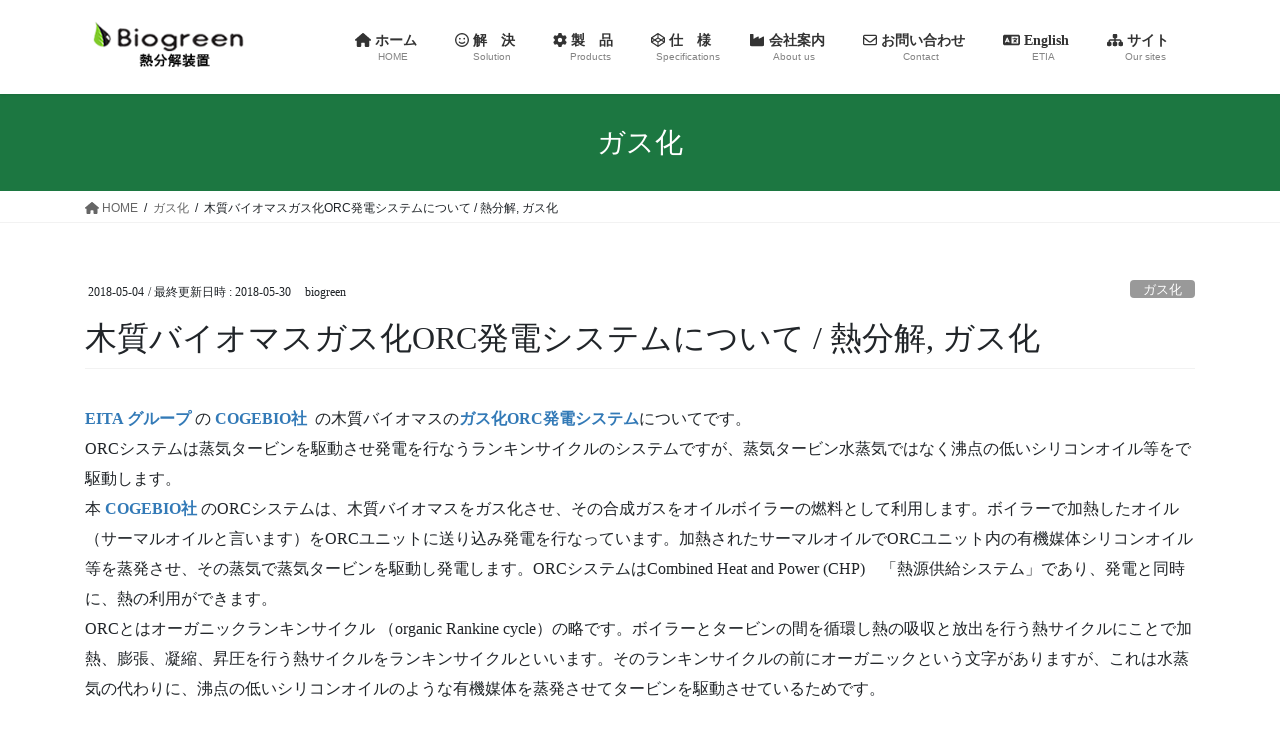

--- FILE ---
content_type: text/html; charset=UTF-8
request_url: https://biogreen-jp.com/2018/05/04/wood-biomass-gasification-orc-generation-system/
body_size: 23992
content:
<!DOCTYPE html><html dir="ltr" lang="ja" prefix="og: https://ogp.me/ns#"><head><meta charset="utf-8"><meta http-equiv="X-UA-Compatible" content="IE=edge"><meta name="viewport" content="width=device-width, initial-scale=1"><title>木質バイオマスガス化発電 ORC システムについて / 熱分解, ガス化 | Biogreen</title><meta name="description" content="EITA グループ の CEGOBIE社 の木質バイオマスのガス化発電ORCシステムについてです。 ORCシステムは蒸気タービンを駆動させ発電を行なうランキンサイクルのシステムですが、蒸気タービン水蒸気ではなく沸点の低いシリコンオイル等をで駆動します。 本 CEGOBIE社 のORCシステムは、木質バイオマスをガス化させ、その合成ガスをオイルボイラーの燃料として利用します。ボイラーで加熱したオイル（サーマルオイルと言います）をORCユニットに送り込み発電を行なっています。加熱されたサーマルオイルでORCユニット内の有機媒体シリコンオイル等を蒸発させ、その蒸気で蒸気タービンを駆動し発電します..." /><meta name="robots" content="max-image-preview:large" /><meta name="author" content="biogreen"/><meta name="keywords" content="熱分解,ガス化,ガス化発電,ガス化orc発電,orc発電,orcユニット,木質バイオマス,木質バイオマス発電,木質バイオマスorc発電" /><link rel="canonical" href="https://biogreen-jp.com/2018/05/04/wood-biomass-gasification-orc-generation-system/" /><meta name="generator" content="All in One SEO (AIOSEO) 4.9.0" /><meta property="og:locale" content="ja_JP" /><meta property="og:site_name" content="Biogreen | 熱分解装置｜ガス化・炭化・オイル化 国際特許技術で安全、簡単、コンパクトそして安価に" /><meta property="og:type" content="article" /><meta property="og:title" content="木質バイオマスガス化発電 ORC システムについて / 熱分解, ガス化 | Biogreen" /><meta property="og:description" content="EITA グループ の CEGOBIE社 の木質バイオマスのガス化発電ORCシステムについてです。 ORCシステムは蒸気タービンを駆動させ発電を行なうランキンサイクルのシステムですが、蒸気タービン水蒸気ではなく沸点の低いシリコンオイル等をで駆動します。 本 CEGOBIE社 のORCシステムは、木質バイオマスをガス化させ、その合成ガスをオイルボイラーの燃料として利用します。ボイラーで加熱したオイル（サーマルオイルと言います）をORCユニットに送り込み発電を行なっています。加熱されたサーマルオイルでORCユニット内の有機媒体シリコンオイル等を蒸発させ、その蒸気で蒸気タービンを駆動し発電します..." /><meta property="og:url" content="https://biogreen-jp.com/2018/05/04/wood-biomass-gasification-orc-generation-system/" /><meta property="article:published_time" content="2018-05-04T09:02:18+00:00" /><meta property="article:modified_time" content="2018-05-30T04:32:55+00:00" /><meta name="twitter:card" content="summary" /><meta name="twitter:title" content="木質バイオマスガス化発電 ORC システムについて / 熱分解, ガス化 | Biogreen" /><meta name="twitter:description" content="EITA グループ の CEGOBIE社 の木質バイオマスのガス化発電ORCシステムについてです。 ORCシステムは蒸気タービンを駆動させ発電を行なうランキンサイクルのシステムですが、蒸気タービン水蒸気ではなく沸点の低いシリコンオイル等をで駆動します。 本 CEGOBIE社 のORCシステムは、木質バイオマスをガス化させ、その合成ガスをオイルボイラーの燃料として利用します。ボイラーで加熱したオイル（サーマルオイルと言います）をORCユニットに送り込み発電を行なっています。加熱されたサーマルオイルでORCユニット内の有機媒体シリコンオイル等を蒸発させ、その蒸気で蒸気タービンを駆動し発電します..." /> <script type="application/ld+json" class="aioseo-schema">{"@context":"https:\/\/schema.org","@graph":[{"@type":"Article","@id":"https:\/\/biogreen-jp.com\/2018\/05\/04\/wood-biomass-gasification-orc-generation-system\/#article","name":"\u6728\u8cea\u30d0\u30a4\u30aa\u30de\u30b9\u30ac\u30b9\u5316\u767a\u96fb ORC \u30b7\u30b9\u30c6\u30e0\u306b\u3064\u3044\u3066 \/ \u71b1\u5206\u89e3, \u30ac\u30b9\u5316 | Biogreen","headline":"\u6728\u8cea\u30d0\u30a4\u30aa\u30de\u30b9\u30ac\u30b9\u5316ORC\u767a\u96fb\u30b7\u30b9\u30c6\u30e0\u306b\u3064\u3044\u3066 \/ \u71b1\u5206\u89e3, \u30ac\u30b9\u5316","author":{"@id":"https:\/\/biogreen-jp.com\/author\/biogreen\/#author"},"publisher":{"@id":"https:\/\/biogreen-jp.com\/#organization"},"image":{"@type":"ImageObject","url":"https:\/\/i0.wp.com\/biogreen-jp.com\/wp-content\/uploads\/2018\/05\/ORC-system-small-no.2-2018.5.30.jpg?fit=300%2C193&ssl=1","width":300,"height":193},"datePublished":"2018-05-04T18:02:18+09:00","dateModified":"2018-05-30T13:32:55+09:00","inLanguage":"ja","mainEntityOfPage":{"@id":"https:\/\/biogreen-jp.com\/2018\/05\/04\/wood-biomass-gasification-orc-generation-system\/#webpage"},"isPartOf":{"@id":"https:\/\/biogreen-jp.com\/2018\/05\/04\/wood-biomass-gasification-orc-generation-system\/#webpage"},"articleSection":"\u30ac\u30b9\u5316, \u6728\u8cea\u30d0\u30a4\u30aa\u30de\u30b9"},{"@type":"BreadcrumbList","@id":"https:\/\/biogreen-jp.com\/2018\/05\/04\/wood-biomass-gasification-orc-generation-system\/#breadcrumblist","itemListElement":[{"@type":"ListItem","@id":"https:\/\/biogreen-jp.com#listItem","position":1,"name":"\u30db\u30fc\u30e0","item":"https:\/\/biogreen-jp.com","nextItem":{"@type":"ListItem","@id":"https:\/\/biogreen-jp.com\/category\/gasification\/#listItem","name":"\u30ac\u30b9\u5316"}},{"@type":"ListItem","@id":"https:\/\/biogreen-jp.com\/category\/gasification\/#listItem","position":2,"name":"\u30ac\u30b9\u5316","item":"https:\/\/biogreen-jp.com\/category\/gasification\/","nextItem":{"@type":"ListItem","@id":"https:\/\/biogreen-jp.com\/2018\/05\/04\/wood-biomass-gasification-orc-generation-system\/#listItem","name":"\u6728\u8cea\u30d0\u30a4\u30aa\u30de\u30b9\u30ac\u30b9\u5316ORC\u767a\u96fb\u30b7\u30b9\u30c6\u30e0\u306b\u3064\u3044\u3066 \/ \u71b1\u5206\u89e3, \u30ac\u30b9\u5316"},"previousItem":{"@type":"ListItem","@id":"https:\/\/biogreen-jp.com#listItem","name":"\u30db\u30fc\u30e0"}},{"@type":"ListItem","@id":"https:\/\/biogreen-jp.com\/2018\/05\/04\/wood-biomass-gasification-orc-generation-system\/#listItem","position":3,"name":"\u6728\u8cea\u30d0\u30a4\u30aa\u30de\u30b9\u30ac\u30b9\u5316ORC\u767a\u96fb\u30b7\u30b9\u30c6\u30e0\u306b\u3064\u3044\u3066 \/ \u71b1\u5206\u89e3, \u30ac\u30b9\u5316","previousItem":{"@type":"ListItem","@id":"https:\/\/biogreen-jp.com\/category\/gasification\/#listItem","name":"\u30ac\u30b9\u5316"}}]},{"@type":"Organization","@id":"https:\/\/biogreen-jp.com\/#organization","name":"Biogreen","description":"\u71b1\u5206\u89e3\u88c5\u7f6e\uff5c\u30ac\u30b9\u5316\u30fb\u70ad\u5316\u30fb\u30aa\u30a4\u30eb\u5316 \u56fd\u969b\u7279\u8a31\u6280\u8853\u3067\u5b89\u5168\u3001\u7c21\u5358\u3001\u30b3\u30f3\u30d1\u30af\u30c8\u305d\u3057\u3066\u5b89\u4fa1\u306b","url":"https:\/\/biogreen-jp.com\/"},{"@type":"Person","@id":"https:\/\/biogreen-jp.com\/author\/biogreen\/#author","url":"https:\/\/biogreen-jp.com\/author\/biogreen\/","name":"biogreen","image":{"@type":"ImageObject","@id":"https:\/\/biogreen-jp.com\/2018\/05\/04\/wood-biomass-gasification-orc-generation-system\/#authorImage","url":"https:\/\/secure.gravatar.com\/avatar\/4973f6065ae9ae675084e1e52aee91d9625f320e148b4d2a57560271dfee537a?s=96&d=mm&r=g","width":96,"height":96,"caption":"biogreen"}},{"@type":"WebPage","@id":"https:\/\/biogreen-jp.com\/2018\/05\/04\/wood-biomass-gasification-orc-generation-system\/#webpage","url":"https:\/\/biogreen-jp.com\/2018\/05\/04\/wood-biomass-gasification-orc-generation-system\/","name":"\u6728\u8cea\u30d0\u30a4\u30aa\u30de\u30b9\u30ac\u30b9\u5316\u767a\u96fb ORC \u30b7\u30b9\u30c6\u30e0\u306b\u3064\u3044\u3066 \/ \u71b1\u5206\u89e3, \u30ac\u30b9\u5316 | Biogreen","description":"EITA \u30b0\u30eb\u30fc\u30d7 \u306e CEGOBIE\u793e \u306e\u6728\u8cea\u30d0\u30a4\u30aa\u30de\u30b9\u306e\u30ac\u30b9\u5316\u767a\u96fbORC\u30b7\u30b9\u30c6\u30e0\u306b\u3064\u3044\u3066\u3067\u3059\u3002 ORC\u30b7\u30b9\u30c6\u30e0\u306f\u84b8\u6c17\u30bf\u30fc\u30d3\u30f3\u3092\u99c6\u52d5\u3055\u305b\u767a\u96fb\u3092\u884c\u306a\u3046\u30e9\u30f3\u30ad\u30f3\u30b5\u30a4\u30af\u30eb\u306e\u30b7\u30b9\u30c6\u30e0\u3067\u3059\u304c\u3001\u84b8\u6c17\u30bf\u30fc\u30d3\u30f3\u6c34\u84b8\u6c17\u3067\u306f\u306a\u304f\u6cb8\u70b9\u306e\u4f4e\u3044\u30b7\u30ea\u30b3\u30f3\u30aa\u30a4\u30eb\u7b49\u3092\u3067\u99c6\u52d5\u3057\u307e\u3059\u3002 \u672c CEGOBIE\u793e \u306eORC\u30b7\u30b9\u30c6\u30e0\u306f\u3001\u6728\u8cea\u30d0\u30a4\u30aa\u30de\u30b9\u3092\u30ac\u30b9\u5316\u3055\u305b\u3001\u305d\u306e\u5408\u6210\u30ac\u30b9\u3092\u30aa\u30a4\u30eb\u30dc\u30a4\u30e9\u30fc\u306e\u71c3\u6599\u3068\u3057\u3066\u5229\u7528\u3057\u307e\u3059\u3002\u30dc\u30a4\u30e9\u30fc\u3067\u52a0\u71b1\u3057\u305f\u30aa\u30a4\u30eb\uff08\u30b5\u30fc\u30de\u30eb\u30aa\u30a4\u30eb\u3068\u8a00\u3044\u307e\u3059\uff09\u3092ORC\u30e6\u30cb\u30c3\u30c8\u306b\u9001\u308a\u8fbc\u307f\u767a\u96fb\u3092\u884c\u306a\u3063\u3066\u3044\u307e\u3059\u3002\u52a0\u71b1\u3055\u308c\u305f\u30b5\u30fc\u30de\u30eb\u30aa\u30a4\u30eb\u3067ORC\u30e6\u30cb\u30c3\u30c8\u5185\u306e\u6709\u6a5f\u5a92\u4f53\u30b7\u30ea\u30b3\u30f3\u30aa\u30a4\u30eb\u7b49\u3092\u84b8\u767a\u3055\u305b\u3001\u305d\u306e\u84b8\u6c17\u3067\u84b8\u6c17\u30bf\u30fc\u30d3\u30f3\u3092\u99c6\u52d5\u3057\u767a\u96fb\u3057\u307e\u3059...","inLanguage":"ja","isPartOf":{"@id":"https:\/\/biogreen-jp.com\/#website"},"breadcrumb":{"@id":"https:\/\/biogreen-jp.com\/2018\/05\/04\/wood-biomass-gasification-orc-generation-system\/#breadcrumblist"},"author":{"@id":"https:\/\/biogreen-jp.com\/author\/biogreen\/#author"},"creator":{"@id":"https:\/\/biogreen-jp.com\/author\/biogreen\/#author"},"image":{"@type":"ImageObject","url":"https:\/\/i0.wp.com\/biogreen-jp.com\/wp-content\/uploads\/2018\/05\/ORC-system-small-no.2-2018.5.30.jpg?fit=300%2C193&ssl=1","@id":"https:\/\/biogreen-jp.com\/2018\/05\/04\/wood-biomass-gasification-orc-generation-system\/#mainImage","width":300,"height":193},"primaryImageOfPage":{"@id":"https:\/\/biogreen-jp.com\/2018\/05\/04\/wood-biomass-gasification-orc-generation-system\/#mainImage"},"datePublished":"2018-05-04T18:02:18+09:00","dateModified":"2018-05-30T13:32:55+09:00"},{"@type":"WebSite","@id":"https:\/\/biogreen-jp.com\/#website","url":"https:\/\/biogreen-jp.com\/","name":"Biogreen","description":"\u71b1\u5206\u89e3\u88c5\u7f6e\uff5c\u30ac\u30b9\u5316\u30fb\u70ad\u5316\u30fb\u30aa\u30a4\u30eb\u5316 \u56fd\u969b\u7279\u8a31\u6280\u8853\u3067\u5b89\u5168\u3001\u7c21\u5358\u3001\u30b3\u30f3\u30d1\u30af\u30c8\u305d\u3057\u3066\u5b89\u4fa1\u306b","inLanguage":"ja","publisher":{"@id":"https:\/\/biogreen-jp.com\/#organization"}}]}</script> <link rel='dns-prefetch' href='//webfonts.sakura.ne.jp' /><link rel='dns-prefetch' href='//stats.wp.com' /><link rel='dns-prefetch' href='//v0.wordpress.com' /><link rel='preconnect' href='//i0.wp.com' /><link rel="alternate" type="application/rss+xml" title="Biogreen &raquo; フィード" href="https://biogreen-jp.com/feed/" /><link rel="alternate" type="application/rss+xml" title="Biogreen &raquo; コメントフィード" href="https://biogreen-jp.com/comments/feed/" /><link rel="alternate" type="application/rss+xml" title="Biogreen &raquo; 木質バイオマスガス化ORC発電システムについて / 熱分解, ガス化 のコメントのフィード" href="https://biogreen-jp.com/2018/05/04/wood-biomass-gasification-orc-generation-system/feed/" /><link rel="alternate" title="oEmbed (JSON)" type="application/json+oembed" href="https://biogreen-jp.com/wp-json/oembed/1.0/embed?url=https%3A%2F%2Fbiogreen-jp.com%2F2018%2F05%2F04%2Fwood-biomass-gasification-orc-generation-system%2F" /><link rel="alternate" title="oEmbed (XML)" type="text/xml+oembed" href="https://biogreen-jp.com/wp-json/oembed/1.0/embed?url=https%3A%2F%2Fbiogreen-jp.com%2F2018%2F05%2F04%2Fwood-biomass-gasification-orc-generation-system%2F&#038;format=xml" /><meta name="description" content="EITA グループ の COGEBIO社  の木質バイオマスのガス化ORC発電システムについてです。ORCシステムは蒸気タービンを駆動させ発電を行なうランキンサイクルのシステムですが、蒸気タービン水蒸気ではなく沸点の低いシリコンオイル等をで駆動します。本 COGEBIO社 のORCシステムは、木質バイオマスをガス化させ、その合成ガスをオイルボイラーの燃料として利用します。ボイラーで加熱したオイル（サーマルオイルと言います）をORCユニットに送り込み発電を行なっています" /><style id='wp-img-auto-sizes-contain-inline-css' type='text/css'>img:is([sizes=auto i],[sizes^="auto," i]){contain-intrinsic-size:3000px 1500px}
/*# sourceURL=wp-img-auto-sizes-contain-inline-css */</style><link rel='stylesheet' id='vkExUnit_common_style-css' href='https://biogreen-jp.com/wp-content/cache/autoptimize/autoptimize_single_ea06bcb9caaffec68e5e5f8d33d36f3a.php' type='text/css' media='all' /><style id='vkExUnit_common_style-inline-css' type='text/css'>:root {--ver_page_top_button_url:url(https://biogreen-jp.com/wp-content/plugins/vk-all-in-one-expansion-unit/assets/images/to-top-btn-icon.svg);}@font-face {font-weight: normal;font-style: normal;font-family: "vk_sns";src: url("https://biogreen-jp.com/wp-content/plugins/vk-all-in-one-expansion-unit/inc/sns/icons/fonts/vk_sns.eot?-bq20cj");src: url("https://biogreen-jp.com/wp-content/plugins/vk-all-in-one-expansion-unit/inc/sns/icons/fonts/vk_sns.eot?#iefix-bq20cj") format("embedded-opentype"),url("https://biogreen-jp.com/wp-content/plugins/vk-all-in-one-expansion-unit/inc/sns/icons/fonts/vk_sns.woff?-bq20cj") format("woff"),url("https://biogreen-jp.com/wp-content/plugins/vk-all-in-one-expansion-unit/inc/sns/icons/fonts/vk_sns.ttf?-bq20cj") format("truetype"),url("https://biogreen-jp.com/wp-content/plugins/vk-all-in-one-expansion-unit/inc/sns/icons/fonts/vk_sns.svg?-bq20cj#vk_sns") format("svg");}
.veu_promotion-alert__content--text {border: 1px solid rgba(0,0,0,0.125);padding: 0.5em 1em;border-radius: var(--vk-size-radius);margin-bottom: var(--vk-margin-block-bottom);font-size: 0.875rem;}/* Alert Content部分に段落タグを入れた場合に最後の段落の余白を0にする */.veu_promotion-alert__content--text p:last-of-type{margin-bottom:0;margin-top: 0;}
/*# sourceURL=vkExUnit_common_style-inline-css */</style><style id='wp-emoji-styles-inline-css' type='text/css'>img.wp-smiley, img.emoji {
		display: inline !important;
		border: none !important;
		box-shadow: none !important;
		height: 1em !important;
		width: 1em !important;
		margin: 0 0.07em !important;
		vertical-align: -0.1em !important;
		background: none !important;
		padding: 0 !important;
	}
/*# sourceURL=wp-emoji-styles-inline-css */</style><link rel='stylesheet' id='wp-block-library-css' href='https://biogreen-jp.com/wp-includes/css/dist/block-library/style.min.css' type='text/css' media='all' /><style id='wp-block-library-inline-css' type='text/css'>/* VK Color Palettes */

/*# sourceURL=wp-block-library-inline-css */</style><style id='global-styles-inline-css' type='text/css'>:root{--wp--preset--aspect-ratio--square: 1;--wp--preset--aspect-ratio--4-3: 4/3;--wp--preset--aspect-ratio--3-4: 3/4;--wp--preset--aspect-ratio--3-2: 3/2;--wp--preset--aspect-ratio--2-3: 2/3;--wp--preset--aspect-ratio--16-9: 16/9;--wp--preset--aspect-ratio--9-16: 9/16;--wp--preset--color--black: #000000;--wp--preset--color--cyan-bluish-gray: #abb8c3;--wp--preset--color--white: #ffffff;--wp--preset--color--pale-pink: #f78da7;--wp--preset--color--vivid-red: #cf2e2e;--wp--preset--color--luminous-vivid-orange: #ff6900;--wp--preset--color--luminous-vivid-amber: #fcb900;--wp--preset--color--light-green-cyan: #7bdcb5;--wp--preset--color--vivid-green-cyan: #00d084;--wp--preset--color--pale-cyan-blue: #8ed1fc;--wp--preset--color--vivid-cyan-blue: #0693e3;--wp--preset--color--vivid-purple: #9b51e0;--wp--preset--gradient--vivid-cyan-blue-to-vivid-purple: linear-gradient(135deg,rgb(6,147,227) 0%,rgb(155,81,224) 100%);--wp--preset--gradient--light-green-cyan-to-vivid-green-cyan: linear-gradient(135deg,rgb(122,220,180) 0%,rgb(0,208,130) 100%);--wp--preset--gradient--luminous-vivid-amber-to-luminous-vivid-orange: linear-gradient(135deg,rgb(252,185,0) 0%,rgb(255,105,0) 100%);--wp--preset--gradient--luminous-vivid-orange-to-vivid-red: linear-gradient(135deg,rgb(255,105,0) 0%,rgb(207,46,46) 100%);--wp--preset--gradient--very-light-gray-to-cyan-bluish-gray: linear-gradient(135deg,rgb(238,238,238) 0%,rgb(169,184,195) 100%);--wp--preset--gradient--cool-to-warm-spectrum: linear-gradient(135deg,rgb(74,234,220) 0%,rgb(151,120,209) 20%,rgb(207,42,186) 40%,rgb(238,44,130) 60%,rgb(251,105,98) 80%,rgb(254,248,76) 100%);--wp--preset--gradient--blush-light-purple: linear-gradient(135deg,rgb(255,206,236) 0%,rgb(152,150,240) 100%);--wp--preset--gradient--blush-bordeaux: linear-gradient(135deg,rgb(254,205,165) 0%,rgb(254,45,45) 50%,rgb(107,0,62) 100%);--wp--preset--gradient--luminous-dusk: linear-gradient(135deg,rgb(255,203,112) 0%,rgb(199,81,192) 50%,rgb(65,88,208) 100%);--wp--preset--gradient--pale-ocean: linear-gradient(135deg,rgb(255,245,203) 0%,rgb(182,227,212) 50%,rgb(51,167,181) 100%);--wp--preset--gradient--electric-grass: linear-gradient(135deg,rgb(202,248,128) 0%,rgb(113,206,126) 100%);--wp--preset--gradient--midnight: linear-gradient(135deg,rgb(2,3,129) 0%,rgb(40,116,252) 100%);--wp--preset--font-size--small: 13px;--wp--preset--font-size--medium: 20px;--wp--preset--font-size--large: 36px;--wp--preset--font-size--x-large: 42px;--wp--preset--spacing--20: 0.44rem;--wp--preset--spacing--30: 0.67rem;--wp--preset--spacing--40: 1rem;--wp--preset--spacing--50: 1.5rem;--wp--preset--spacing--60: 2.25rem;--wp--preset--spacing--70: 3.38rem;--wp--preset--spacing--80: 5.06rem;--wp--preset--shadow--natural: 6px 6px 9px rgba(0, 0, 0, 0.2);--wp--preset--shadow--deep: 12px 12px 50px rgba(0, 0, 0, 0.4);--wp--preset--shadow--sharp: 6px 6px 0px rgba(0, 0, 0, 0.2);--wp--preset--shadow--outlined: 6px 6px 0px -3px rgb(255, 255, 255), 6px 6px rgb(0, 0, 0);--wp--preset--shadow--crisp: 6px 6px 0px rgb(0, 0, 0);}:where(.is-layout-flex){gap: 0.5em;}:where(.is-layout-grid){gap: 0.5em;}body .is-layout-flex{display: flex;}.is-layout-flex{flex-wrap: wrap;align-items: center;}.is-layout-flex > :is(*, div){margin: 0;}body .is-layout-grid{display: grid;}.is-layout-grid > :is(*, div){margin: 0;}:where(.wp-block-columns.is-layout-flex){gap: 2em;}:where(.wp-block-columns.is-layout-grid){gap: 2em;}:where(.wp-block-post-template.is-layout-flex){gap: 1.25em;}:where(.wp-block-post-template.is-layout-grid){gap: 1.25em;}.has-black-color{color: var(--wp--preset--color--black) !important;}.has-cyan-bluish-gray-color{color: var(--wp--preset--color--cyan-bluish-gray) !important;}.has-white-color{color: var(--wp--preset--color--white) !important;}.has-pale-pink-color{color: var(--wp--preset--color--pale-pink) !important;}.has-vivid-red-color{color: var(--wp--preset--color--vivid-red) !important;}.has-luminous-vivid-orange-color{color: var(--wp--preset--color--luminous-vivid-orange) !important;}.has-luminous-vivid-amber-color{color: var(--wp--preset--color--luminous-vivid-amber) !important;}.has-light-green-cyan-color{color: var(--wp--preset--color--light-green-cyan) !important;}.has-vivid-green-cyan-color{color: var(--wp--preset--color--vivid-green-cyan) !important;}.has-pale-cyan-blue-color{color: var(--wp--preset--color--pale-cyan-blue) !important;}.has-vivid-cyan-blue-color{color: var(--wp--preset--color--vivid-cyan-blue) !important;}.has-vivid-purple-color{color: var(--wp--preset--color--vivid-purple) !important;}.has-black-background-color{background-color: var(--wp--preset--color--black) !important;}.has-cyan-bluish-gray-background-color{background-color: var(--wp--preset--color--cyan-bluish-gray) !important;}.has-white-background-color{background-color: var(--wp--preset--color--white) !important;}.has-pale-pink-background-color{background-color: var(--wp--preset--color--pale-pink) !important;}.has-vivid-red-background-color{background-color: var(--wp--preset--color--vivid-red) !important;}.has-luminous-vivid-orange-background-color{background-color: var(--wp--preset--color--luminous-vivid-orange) !important;}.has-luminous-vivid-amber-background-color{background-color: var(--wp--preset--color--luminous-vivid-amber) !important;}.has-light-green-cyan-background-color{background-color: var(--wp--preset--color--light-green-cyan) !important;}.has-vivid-green-cyan-background-color{background-color: var(--wp--preset--color--vivid-green-cyan) !important;}.has-pale-cyan-blue-background-color{background-color: var(--wp--preset--color--pale-cyan-blue) !important;}.has-vivid-cyan-blue-background-color{background-color: var(--wp--preset--color--vivid-cyan-blue) !important;}.has-vivid-purple-background-color{background-color: var(--wp--preset--color--vivid-purple) !important;}.has-black-border-color{border-color: var(--wp--preset--color--black) !important;}.has-cyan-bluish-gray-border-color{border-color: var(--wp--preset--color--cyan-bluish-gray) !important;}.has-white-border-color{border-color: var(--wp--preset--color--white) !important;}.has-pale-pink-border-color{border-color: var(--wp--preset--color--pale-pink) !important;}.has-vivid-red-border-color{border-color: var(--wp--preset--color--vivid-red) !important;}.has-luminous-vivid-orange-border-color{border-color: var(--wp--preset--color--luminous-vivid-orange) !important;}.has-luminous-vivid-amber-border-color{border-color: var(--wp--preset--color--luminous-vivid-amber) !important;}.has-light-green-cyan-border-color{border-color: var(--wp--preset--color--light-green-cyan) !important;}.has-vivid-green-cyan-border-color{border-color: var(--wp--preset--color--vivid-green-cyan) !important;}.has-pale-cyan-blue-border-color{border-color: var(--wp--preset--color--pale-cyan-blue) !important;}.has-vivid-cyan-blue-border-color{border-color: var(--wp--preset--color--vivid-cyan-blue) !important;}.has-vivid-purple-border-color{border-color: var(--wp--preset--color--vivid-purple) !important;}.has-vivid-cyan-blue-to-vivid-purple-gradient-background{background: var(--wp--preset--gradient--vivid-cyan-blue-to-vivid-purple) !important;}.has-light-green-cyan-to-vivid-green-cyan-gradient-background{background: var(--wp--preset--gradient--light-green-cyan-to-vivid-green-cyan) !important;}.has-luminous-vivid-amber-to-luminous-vivid-orange-gradient-background{background: var(--wp--preset--gradient--luminous-vivid-amber-to-luminous-vivid-orange) !important;}.has-luminous-vivid-orange-to-vivid-red-gradient-background{background: var(--wp--preset--gradient--luminous-vivid-orange-to-vivid-red) !important;}.has-very-light-gray-to-cyan-bluish-gray-gradient-background{background: var(--wp--preset--gradient--very-light-gray-to-cyan-bluish-gray) !important;}.has-cool-to-warm-spectrum-gradient-background{background: var(--wp--preset--gradient--cool-to-warm-spectrum) !important;}.has-blush-light-purple-gradient-background{background: var(--wp--preset--gradient--blush-light-purple) !important;}.has-blush-bordeaux-gradient-background{background: var(--wp--preset--gradient--blush-bordeaux) !important;}.has-luminous-dusk-gradient-background{background: var(--wp--preset--gradient--luminous-dusk) !important;}.has-pale-ocean-gradient-background{background: var(--wp--preset--gradient--pale-ocean) !important;}.has-electric-grass-gradient-background{background: var(--wp--preset--gradient--electric-grass) !important;}.has-midnight-gradient-background{background: var(--wp--preset--gradient--midnight) !important;}.has-small-font-size{font-size: var(--wp--preset--font-size--small) !important;}.has-medium-font-size{font-size: var(--wp--preset--font-size--medium) !important;}.has-large-font-size{font-size: var(--wp--preset--font-size--large) !important;}.has-x-large-font-size{font-size: var(--wp--preset--font-size--x-large) !important;}
/*# sourceURL=global-styles-inline-css */</style><style id='classic-theme-styles-inline-css' type='text/css'>/*! This file is auto-generated */
.wp-block-button__link{color:#fff;background-color:#32373c;border-radius:9999px;box-shadow:none;text-decoration:none;padding:calc(.667em + 2px) calc(1.333em + 2px);font-size:1.125em}.wp-block-file__button{background:#32373c;color:#fff;text-decoration:none}
/*# sourceURL=/wp-includes/css/classic-themes.min.css */</style><link rel='stylesheet' id='contact-form-7-css' href='https://biogreen-jp.com/wp-content/cache/autoptimize/autoptimize_single_64ac31699f5326cb3c76122498b76f66.php' type='text/css' media='all' /><link rel='stylesheet' id='wpdm-fonticon-css' href='https://biogreen-jp.com/wp-content/cache/autoptimize/autoptimize_single_7084a2f33f23abb903b3c402b260e666.php' type='text/css' media='all' /><link rel='stylesheet' id='wpdm-front-css' href='https://biogreen-jp.com/wp-content/plugins/download-manager/assets/css/front.min.css' type='text/css' media='all' /><link rel='stylesheet' id='vk-swiper-style-css' href='https://biogreen-jp.com/wp-content/plugins/vk-blocks/vendor/vektor-inc/vk-swiper/src/assets/css/swiper-bundle.min.css' type='text/css' media='all' /><link rel='stylesheet' id='bootstrap-4-style-css' href='https://biogreen-jp.com/wp-content/themes/lightning/_g2/library/bootstrap-4/css/bootstrap.min.css' type='text/css' media='all' /><link rel='stylesheet' id='lightning-common-style-css' href='https://biogreen-jp.com/wp-content/cache/autoptimize/autoptimize_single_9becc43ed7b5a1844a3966944d6fbfb1.php' type='text/css' media='all' /><style id='lightning-common-style-inline-css' type='text/css'>/* vk-mobile-nav */:root {--vk-mobile-nav-menu-btn-bg-src: url("https://biogreen-jp.com/wp-content/themes/lightning/_g2/inc/vk-mobile-nav/package/images/vk-menu-btn-black.svg");--vk-mobile-nav-menu-btn-close-bg-src: url("https://biogreen-jp.com/wp-content/themes/lightning/_g2/inc/vk-mobile-nav/package/images/vk-menu-close-black.svg");--vk-menu-acc-icon-open-black-bg-src: url("https://biogreen-jp.com/wp-content/themes/lightning/_g2/inc/vk-mobile-nav/package/images/vk-menu-acc-icon-open-black.svg");--vk-menu-acc-icon-open-white-bg-src: url("https://biogreen-jp.com/wp-content/themes/lightning/_g2/inc/vk-mobile-nav/package/images/vk-menu-acc-icon-open-white.svg");--vk-menu-acc-icon-close-black-bg-src: url("https://biogreen-jp.com/wp-content/themes/lightning/_g2/inc/vk-mobile-nav/package/images/vk-menu-close-black.svg");--vk-menu-acc-icon-close-white-bg-src: url("https://biogreen-jp.com/wp-content/themes/lightning/_g2/inc/vk-mobile-nav/package/images/vk-menu-close-white.svg");}
/*# sourceURL=lightning-common-style-inline-css */</style><link rel='stylesheet' id='lightning-design-style-css' href='https://biogreen-jp.com/wp-content/cache/autoptimize/autoptimize_single_6b5a0728be9d4c05ca71130fb89cac9b.php' type='text/css' media='all' /><style id='lightning-design-style-inline-css' type='text/css'>:root {--color-key:#1c7741;--wp--preset--color--vk-color-primary:#1c7741;--color-key-dark:#164f2e;}
/* ltg common custom */:root {--vk-menu-acc-btn-border-color:#333;--vk-color-primary:#1c7741;--vk-color-primary-dark:#164f2e;--vk-color-primary-vivid:#1f8348;--color-key:#1c7741;--wp--preset--color--vk-color-primary:#1c7741;--color-key-dark:#164f2e;}.veu_color_txt_key { color:#164f2e ; }.veu_color_bg_key { background-color:#164f2e ; }.veu_color_border_key { border-color:#164f2e ; }.btn-default { border-color:#1c7741;color:#1c7741;}.btn-default:focus,.btn-default:hover { border-color:#1c7741;background-color: #1c7741; }.wp-block-search__button,.btn-primary { background-color:#1c7741;border-color:#164f2e; }.wp-block-search__button:focus,.wp-block-search__button:hover,.btn-primary:not(:disabled):not(.disabled):active,.btn-primary:focus,.btn-primary:hover { background-color:#164f2e;border-color:#1c7741; }.btn-outline-primary { color : #1c7741 ; border-color:#1c7741; }.btn-outline-primary:not(:disabled):not(.disabled):active,.btn-outline-primary:focus,.btn-outline-primary:hover { color : #fff; background-color:#1c7741;border-color:#164f2e; }a { color:#337ab7; }
.tagcloud a:before { content:"" }
.media .media-body .media-heading a:hover { color:#1c7741; }@media (min-width: 768px){.gMenu > li:before,.gMenu > li.menu-item-has-children::after { border-bottom-color:#164f2e }.gMenu li li { background-color:#164f2e }.gMenu li li a:hover { background-color:#1c7741; }} /* @media (min-width: 768px) */.page-header { background-color:#1c7741; }h2,.mainSection-title { border-top-color:#1c7741; }h3:after,.subSection-title:after { border-bottom-color:#1c7741; }ul.page-numbers li span.page-numbers.current,.page-link dl .post-page-numbers.current { background-color:#1c7741; }.pager li > a { border-color:#1c7741;color:#1c7741;}.pager li > a:hover { background-color:#1c7741;color:#fff;}.siteFooter { border-top-color:#1c7741; }dt { border-left-color:#1c7741; }:root {--g_nav_main_acc_icon_open_url:url(https://biogreen-jp.com/wp-content/themes/lightning/_g2/inc/vk-mobile-nav/package/images/vk-menu-acc-icon-open-black.svg);--g_nav_main_acc_icon_close_url: url(https://biogreen-jp.com/wp-content/themes/lightning/_g2/inc/vk-mobile-nav/package/images/vk-menu-close-black.svg);--g_nav_sub_acc_icon_open_url: url(https://biogreen-jp.com/wp-content/themes/lightning/_g2/inc/vk-mobile-nav/package/images/vk-menu-acc-icon-open-white.svg);--g_nav_sub_acc_icon_close_url: url(https://biogreen-jp.com/wp-content/themes/lightning/_g2/inc/vk-mobile-nav/package/images/vk-menu-close-white.svg);}
/*# sourceURL=lightning-design-style-inline-css */</style><link rel='stylesheet' id='veu-cta-css' href='https://biogreen-jp.com/wp-content/cache/autoptimize/autoptimize_single_a78f149676128521e4b5f36a9ac06f23.php' type='text/css' media='all' /><link rel='stylesheet' id='vk-blocks-build-css-css' href='https://biogreen-jp.com/wp-content/cache/autoptimize/autoptimize_single_11013e82e3d0e3be95fd464cf92baf95.php' type='text/css' media='all' /><style id='vk-blocks-build-css-inline-css' type='text/css'>:root {--vk_flow-arrow: url(https://biogreen-jp.com/wp-content/plugins/vk-blocks/inc/vk-blocks/images/arrow_bottom.svg);--vk_image-mask-circle: url(https://biogreen-jp.com/wp-content/plugins/vk-blocks/inc/vk-blocks/images/circle.svg);--vk_image-mask-wave01: url(https://biogreen-jp.com/wp-content/plugins/vk-blocks/inc/vk-blocks/images/wave01.svg);--vk_image-mask-wave02: url(https://biogreen-jp.com/wp-content/plugins/vk-blocks/inc/vk-blocks/images/wave02.svg);--vk_image-mask-wave03: url(https://biogreen-jp.com/wp-content/plugins/vk-blocks/inc/vk-blocks/images/wave03.svg);--vk_image-mask-wave04: url(https://biogreen-jp.com/wp-content/plugins/vk-blocks/inc/vk-blocks/images/wave04.svg);}

	:root {

		--vk-balloon-border-width:1px;

		--vk-balloon-speech-offset:-12px;
	}
	
/*# sourceURL=vk-blocks-build-css-inline-css */</style><link rel='stylesheet' id='lightning-theme-style-css' href='https://biogreen-jp.com/wp-content/themes/lightning/style.css' type='text/css' media='all' /><link rel='stylesheet' id='sharedaddy-css' href='https://biogreen-jp.com/wp-content/cache/autoptimize/autoptimize_single_082b32bdcdd061b3a1b9b543a6429820.php' type='text/css' media='all' /><link rel='stylesheet' id='social-logos-css' href='https://biogreen-jp.com/wp-content/plugins/jetpack/_inc/social-logos/social-logos.min.css' type='text/css' media='all' /> <script type="text/javascript" src="https://biogreen-jp.com/wp-includes/js/jquery/jquery.min.js" id="jquery-core-js"></script> <script defer type="text/javascript" src="https://biogreen-jp.com/wp-includes/js/jquery/jquery-migrate.min.js" id="jquery-migrate-js"></script> <script defer type="text/javascript" src="//webfonts.sakura.ne.jp/js/sakurav3.js?fadein=0" id="typesquare_std-js"></script> <script defer type="text/javascript" src="https://biogreen-jp.com/wp-content/plugins/download-manager/assets/js/wpdm.min.js" id="wpdm-frontend-js-js"></script> <script defer id="wpdm-frontjs-js-extra" src="[data-uri]"></script> <script defer type="text/javascript" src="https://biogreen-jp.com/wp-content/plugins/download-manager/assets/js/front.min.js" id="wpdm-frontjs-js"></script> <script defer type="text/javascript" src="https://biogreen-jp.com/wp-content/themes/lightning/vendor/vektor-inc/font-awesome-versions/src/versions/6/js/all.min.js" id="vk-font-awesome-js-js"></script> <link rel="https://api.w.org/" href="https://biogreen-jp.com/wp-json/" /><link rel="alternate" title="JSON" type="application/json" href="https://biogreen-jp.com/wp-json/wp/v2/posts/1789" /><link rel="EditURI" type="application/rsd+xml" title="RSD" href="https://biogreen-jp.com/xmlrpc.php?rsd" /><meta name="generator" content="WordPress 6.9" /><link rel='shortlink' href='https://wp.me/p8Rqg0-sR' /> <script type="text/javascript">var _gaq = _gaq || [];
   _gaq.push(['_setAccount', 'UA-10407148-4']);
   _gaq.push(['_trackPageview']);
   (function() {
   var ga = document.createElement('script'); ga.type = 'text/javascript'; ga.async = true;
   ga.src = ('https:' == document.location.protocol ? 'https://ssl' : 'http://www') + '.google-analytics.com/ga.js';
   var s = document.getElementsByTagName('script')[0]; s.parentNode.insertBefore(ga, s);
   })();</script> <style type='text/css'>h1,h2,h3,h1:lang(ja),h2:lang(ja),h3:lang(ja),.entry-title:lang(ja){ font-family: "UD新ゴ M";}h4,h5,h6,h4:lang(ja),h5:lang(ja),h6:lang(ja),div.entry-meta span:lang(ja),footer.entry-footer span:lang(ja){ font-family: "新丸ゴ R";}.hentry,.entry-content p,.post-inner.entry-content p,#comments div:lang(ja){ font-family: "UD新ゴ コンデンス90 L";}strong,b,#comments .comment-author .fn:lang(ja){ font-family: "UD新ゴ コンデンス90 M";}</style><style>img#wpstats{display:none}</style><style id="lightning-color-custom-for-plugins" type="text/css">/* ltg theme common */.color_key_bg,.color_key_bg_hover:hover{background-color: #1c7741;}.color_key_txt,.color_key_txt_hover:hover{color: #1c7741;}.color_key_border,.color_key_border_hover:hover{border-color: #1c7741;}.color_key_dark_bg,.color_key_dark_bg_hover:hover{background-color: #164f2e;}.color_key_dark_txt,.color_key_dark_txt_hover:hover{color: #164f2e;}.color_key_dark_border,.color_key_dark_border_hover:hover{border-color: #164f2e;}</style><style>.simplemap img{max-width:none !important;padding:0 !important;margin:0 !important;}.staticmap,.staticmap img{max-width:100% !important;height:auto !important;}.simplemap .simplemap-content{display:none;}</style> <script defer src="[data-uri]"></script><link rel="icon" href="https://i0.wp.com/biogreen-jp.com/wp-content/uploads/2017/06/favicon-no.1-png.png?fit=21%2C32&#038;ssl=1" sizes="32x32" /><link rel="icon" href="https://i0.wp.com/biogreen-jp.com/wp-content/uploads/2017/06/favicon-no.1-png.png?fit=83%2C124&#038;ssl=1" sizes="192x192" /><link rel="apple-touch-icon" href="https://i0.wp.com/biogreen-jp.com/wp-content/uploads/2017/06/favicon-no.1-png.png?fit=83%2C124&#038;ssl=1" /><meta name="msapplication-TileImage" content="https://i0.wp.com/biogreen-jp.com/wp-content/uploads/2017/06/favicon-no.1-png.png?fit=83%2C124&#038;ssl=1" /><meta name="generator" content="WordPress Download Manager 3.3.32" /> <script type="application/ld+json">{"@context":"https://schema.org/","@type":"Article","headline":"木質バイオマスガス化ORC発電システムについて / 熱分解, ガス化","image":"https://i0.wp.com/biogreen-jp.com/wp-content/uploads/2018/05/ORC-system-small-no.2-2018.5.30.jpg?resize=300%2C180&amp;ssl=1","datePublished":"2018-05-04T18:02:18+09:00","dateModified":"2018-05-30T13:32:55+09:00","author":{"@type":"","name":"biogreen","url":"https://biogreen-jp.com/","sameAs":""}}</script><style>/* WPDM Link Template Styles */</style><style>:root {
                --color-primary: #4a8eff;
                --color-primary-rgb: 74, 142, 255;
                --color-primary-hover: #5998ff;
                --color-primary-active: #3281ff;
                --clr-sec: #6c757d;
                --clr-sec-rgb: 108, 117, 125;
                --clr-sec-hover: #6c757d;
                --clr-sec-active: #6c757d;
                --color-secondary: #6c757d;
                --color-secondary-rgb: 108, 117, 125;
                --color-secondary-hover: #6c757d;
                --color-secondary-active: #6c757d;
                --color-success: #018e11;
                --color-success-rgb: 1, 142, 17;
                --color-success-hover: #0aad01;
                --color-success-active: #0c8c01;
                --color-info: #2CA8FF;
                --color-info-rgb: 44, 168, 255;
                --color-info-hover: #2CA8FF;
                --color-info-active: #2CA8FF;
                --color-warning: #FFB236;
                --color-warning-rgb: 255, 178, 54;
                --color-warning-hover: #FFB236;
                --color-warning-active: #FFB236;
                --color-danger: #ff5062;
                --color-danger-rgb: 255, 80, 98;
                --color-danger-hover: #ff5062;
                --color-danger-active: #ff5062;
                --color-green: #30b570;
                --color-blue: #0073ff;
                --color-purple: #8557D3;
                --color-red: #ff5062;
                --color-muted: rgba(69, 89, 122, 0.6);
                --wpdm-font: "Sen", -apple-system, BlinkMacSystemFont, "Segoe UI", Roboto, Helvetica, Arial, sans-serif, "Apple Color Emoji", "Segoe UI Emoji", "Segoe UI Symbol";
            }

            .wpdm-download-link.btn.btn-primary {
                border-radius: 4px;
            }</style></head><body class="wp-singular post-template-default single single-post postid-1789 single-format-standard wp-theme-lightning vk-blocks fa_v6_svg post-name-wood-biomass-gasification-orc-generation-system category-gasification category-woody-biomass post-type-post bootstrap4 device-pc"> <a class="skip-link screen-reader-text" href="#main">コンテンツへスキップ</a> <a class="skip-link screen-reader-text" href="#vk-mobile-nav">ナビゲーションに移動</a><header class="siteHeader"><div class="container siteHeadContainer"><div class="navbar-header"><p class="navbar-brand siteHeader_logo"> <a href="https://biogreen-jp.com/"> <span><img src="https://biogreen-jp.com/wp-content/uploads/2017/06/biogreen-logo-no.4-png.png" alt="Biogreen" /></span> </a></p></div><div id="gMenu_outer" class="gMenu_outer"><nav class="menu-%e3%83%a1%e3%82%a4%e3%83%b3%e3%83%a1%e3%83%8b%e3%83%a5%e3%83%bc-container"><ul id="menu-%e3%83%a1%e3%82%a4%e3%83%b3%e3%83%a1%e3%83%8b%e3%83%a5%e3%83%bc" class="menu gMenu vk-menu-acc"><li id="menu-item-203" class="menu-item menu-item-type-custom menu-item-object-custom menu-item-home"><a href="https://biogreen-jp.com/"><strong class="gMenu_name"><i class="fa fa-home" aria-hidden="true"></i> ホーム　</strong><span class="gMenu_description">HOME</span></a></li><li id="menu-item-215" class="menu-item menu-item-type-post_type menu-item-object-page menu-item-has-children"><a href="https://biogreen-jp.com/solution/"><strong class="gMenu_name"><i class="far fa-smile"></i> 解　決　</strong><span class="gMenu_description">Solution</span></a><ul class="sub-menu"><li id="menu-item-221" class="menu-item menu-item-type-post_type menu-item-object-page"><a href="https://biogreen-jp.com/solution/pyrolysis/">熱分解とは</a></li><li id="menu-item-222" class="menu-item menu-item-type-post_type menu-item-object-page"><a href="https://biogreen-jp.com/solution/temperature/">熱分解温度</a></li><li id="menu-item-216" class="menu-item menu-item-type-post_type menu-item-object-page"><a href="https://biogreen-jp.com/solution/promotion/">プロモーション</a></li><li id="menu-item-219" class="menu-item menu-item-type-post_type menu-item-object-page"><a href="https://biogreen-jp.com/solution/sludge/">有機汚泥、家畜糞尿</a></li><li id="menu-item-220" class="menu-item menu-item-type-post_type menu-item-object-page"><a href="https://biogreen-jp.com/solution/biomass/">木材バイオマス</a></li><li id="menu-item-217" class="menu-item menu-item-type-post_type menu-item-object-page"><a href="https://biogreen-jp.com/solution/tires/">廃タイヤ、ゴム</a></li><li id="menu-item-218" class="menu-item menu-item-type-post_type menu-item-object-page"><a href="https://biogreen-jp.com/solution/plastics/">廃プラスチック</a></li></ul></li><li id="menu-item-208" class="menu-item menu-item-type-post_type menu-item-object-page menu-item-has-children"><a href="https://biogreen-jp.com/products/"><strong class="gMenu_name"><i class="fa fa-cog" aria-hidden="true"></i> 製　品　</strong><span class="gMenu_description">Products</span></a><ul class="sub-menu"><li id="menu-item-209" class="menu-item menu-item-type-post_type menu-item-object-page"><a href="https://biogreen-jp.com/products/spirajoule/">Spirajoule 連続式電気炉</a></li><li id="menu-item-210" class="menu-item menu-item-type-post_type menu-item-object-page"><a href="https://biogreen-jp.com/products/upk/">UPK 冷却装置</a></li><li id="menu-item-212" class="menu-item menu-item-type-post_type menu-item-object-page"><a href="https://biogreen-jp.com/products/comparison/">化石燃料式との比較</a></li><li id="menu-item-213" class="menu-item menu-item-type-post_type menu-item-object-page"><a href="https://biogreen-jp.com/products/pyrosludge/">燃料化システム Pyrosludge</a></li><li id="menu-item-214" class="menu-item menu-item-type-post_type menu-item-object-page"><a href="https://biogreen-jp.com/products/pyropower/">発電システム Pyropower</a></li><li id="menu-item-211" class="menu-item menu-item-type-post_type menu-item-object-page"><a href="https://biogreen-jp.com/products/videos/">動　画</a></li><li id="menu-item-265" class="menu-item menu-item-type-post_type menu-item-object-page"><a href="https://biogreen-jp.com/products/brochures/">パンフレット</a></li></ul></li><li id="menu-item-1018" class="menu-item menu-item-type-post_type menu-item-object-page menu-item-has-children"><a href="https://biogreen-jp.com/specifications/"><strong class="gMenu_name"><i class="fab fa-codepen"></i> 仕　様　</strong><span class="gMenu_description">Specifications</span></a><ul class="sub-menu"><li id="menu-item-1021" class="menu-item menu-item-type-post_type menu-item-object-page"><a href="https://biogreen-jp.com/specifications/gasification/">熱分解ガス化</a></li><li id="menu-item-1020" class="menu-item menu-item-type-post_type menu-item-object-page"><a href="https://biogreen-jp.com/specifications/carbonization/">炭化、半炭化</a></li><li id="menu-item-1019" class="menu-item menu-item-type-post_type menu-item-object-page"><a href="https://biogreen-jp.com/specifications/petrochemical/">油　化</a></li></ul></li><li id="menu-item-206" class="menu-item menu-item-type-post_type menu-item-object-page menu-item-has-children"><a href="https://biogreen-jp.com/about-us/"><strong class="gMenu_name"><i class="fa fa-industry" aria-hidden="true"></i> 会社案内　</strong><span class="gMenu_description">About us</span></a><ul class="sub-menu"><li id="menu-item-207" class="menu-item menu-item-type-post_type menu-item-object-page"><a href="https://biogreen-jp.com/about-us/access/">アクセス</a></li></ul></li><li id="menu-item-204" class="menu-item menu-item-type-post_type menu-item-object-page"><a href="https://biogreen-jp.com/contact/"><strong class="gMenu_name"><i class="far fa-envelope"></i> お問い合わせ　</strong><span class="gMenu_description">Contact</span></a></li><li id="menu-item-349" class="menu-item menu-item-type-custom menu-item-object-custom"><a href="https://etia-group.com/"><strong class="gMenu_name"><i class="fa fa-language" aria-hidden="true"></i> English　</strong><span class="gMenu_description">ETIA</span></a></li><li id="menu-item-435" class="menu-item menu-item-type-post_type menu-item-object-page menu-item-has-children"><a href="https://biogreen-jp.com/our-sites/"><strong class="gMenu_name"><i class="fa fa-sitemap" aria-hidden="true"></i> サイト　</strong><span class="gMenu_description">Our sites</span></a><ul class="sub-menu"><li id="menu-item-436" class="menu-item menu-item-type-custom menu-item-object-custom"><a href="https://kenkidryer.jp">乾燥機 日本語</a></li><li id="menu-item-437" class="menu-item menu-item-type-custom menu-item-object-custom"><a href="https://kenki-corporation.jp">会社サイト 日本語</a></li><li id="menu-item-438" class="menu-item menu-item-type-custom menu-item-object-custom"><a href="https://kenkidryer.com">乾燥機 英語</a></li><li id="menu-item-439" class="menu-item menu-item-type-custom menu-item-object-custom"><a href="https://kenki-corporation.com">会社サイト 英語</a></li></ul></li></ul></nav></div></div></header><div class="section page-header"><div class="container"><div class="row"><div class="col-md-12"><div class="page-header_pageTitle"> ガス化</div></div></div></div></div><div class="section breadSection"><div class="container"><div class="row"><ol class="breadcrumb" itemscope itemtype="https://schema.org/BreadcrumbList"><li id="panHome" itemprop="itemListElement" itemscope itemtype="http://schema.org/ListItem"><a itemprop="item" href="https://biogreen-jp.com/"><span itemprop="name"><i class="fa fa-home"></i> HOME</span></a><meta itemprop="position" content="1" /></li><li itemprop="itemListElement" itemscope itemtype="http://schema.org/ListItem"><a itemprop="item" href="https://biogreen-jp.com/category/gasification/"><span itemprop="name">ガス化</span></a><meta itemprop="position" content="2" /></li><li><span>木質バイオマスガス化ORC発電システムについて / 熱分解, ガス化</span><meta itemprop="position" content="3" /></li></ol></div></div></div><div class="section siteContent"><div class="container"><div class="row"><div class="col mainSection mainSection-col-one mainSection-marginBottom-on" id="main" role="main"><article id="post-1789" class="entry entry-full post-1789 post type-post status-publish format-standard has-post-thumbnail hentry category-gasification category-woody-biomass"><header class="entry-header"><div class="entry-meta"> <span class="published entry-meta_items">2018-05-04</span> <span class="entry-meta_items entry-meta_updated">/ 最終更新日時 : <span class="updated">2018-05-30</span></span> <span class="vcard author entry-meta_items entry-meta_items_author"><span class="fn">biogreen</span></span> <span class="entry-meta_items entry-meta_items_term"><a href="https://biogreen-jp.com/category/gasification/" class="btn btn-xs btn-primary entry-meta_items_term_button" style="background-color:#999999;border:none;">ガス化</a></span></div><h1 class="entry-title"> 木質バイオマスガス化ORC発電システムについて / 熱分解, ガス化</h1></header><div class="entry-body"><p><a href="http://etia-group.com/"><strong>EITA グループ </strong></a>の <a href="http://cogebio.com/en/company/"><strong>COGEBIO社</strong></a><strong>  </strong>の木質バイオマスの<a href="http://cogebio.com/en/biomass-cogeneration-cogebio-orc/"><strong>ガス化ORC</strong><strong>発電システム</strong></a>についてです。<br /> ORCシステムは蒸気タービンを駆動させ発電を行なうランキンサイクルのシステムですが、蒸気タービン水蒸気ではなく沸点の低いシリコンオイル等をで駆動します。<br /> 本 <a href="http://cogebio.com/en/company/"><strong>COGEBIO社</strong></a><strong> </strong>のORCシステムは、木質バイオマスをガス化させ、その合成ガスをオイルボイラーの燃料として利用します。ボイラーで加熱したオイル（サーマルオイルと言います）をORCユニットに送り込み発電を行なっています。加熱されたサーマルオイルでORCユニット内の有機媒体シリコンオイル等を蒸発させ、その蒸気で蒸気タービンを駆動し発電します。ORCシステムはCombined Heat and Power (CHP)　「熱源供給システム」であり、発電と同時に、熱の利用ができます。<br /> ORCとはオーガニックランキンサイクル （<span id="h1Query">organic Rankine cycle）の略です。ボイラーとタービンの間を循環し熱の吸収と放出を行う熱サイクルにことで加熱、膨張、凝縮、昇圧を行う熱サイクルをランキンサイクルといいます。そのランキンサイクルの前にオーガニックという文字がありますが、これは水蒸気の代わりに、沸点の低いシリコンオイルのような有機媒体を蒸発させてタービンを駆動させているためです。</span></p><p>&nbsp;</p><hr /><p><a href="https://i0.wp.com/biogreen-jp.com/wp-content/uploads/2018/05/ORC-system-no.2-2018.5.30.png?ssl=1"><img data-recalc-dims="1" fetchpriority="high" decoding="async" class="alignnone size-full wp-image-1835" src="https://i0.wp.com/biogreen-jp.com/wp-content/uploads/2018/05/ORC-system-no.2-2018.5.30.png?resize=856%2C550&#038;ssl=1" alt="COGEBIO社 木質バイオマスガス化ORC発電システム 2018.5.30" width="856" height="550" srcset="https://i0.wp.com/biogreen-jp.com/wp-content/uploads/2018/05/ORC-system-no.2-2018.5.30.png?w=856&amp;ssl=1 856w, https://i0.wp.com/biogreen-jp.com/wp-content/uploads/2018/05/ORC-system-no.2-2018.5.30.png?resize=300%2C193&amp;ssl=1 300w, https://i0.wp.com/biogreen-jp.com/wp-content/uploads/2018/05/ORC-system-no.2-2018.5.30.png?resize=768%2C493&amp;ssl=1 768w" sizes="(max-width: 856px) 100vw, 856px" /></a></p><p><a href="https://i0.wp.com/biogreen-jp.com/wp-content/uploads/2018/05/6b1f6faac6df9f9650190e8dd55cf4a6.png?ssl=1"><img data-recalc-dims="1" decoding="async" class="alignnone size-full wp-image-1795" src="https://i0.wp.com/biogreen-jp.com/wp-content/uploads/2018/05/6b1f6faac6df9f9650190e8dd55cf4a6.png?resize=960%2C684&#038;ssl=1" alt="木質バイオマスガス化ORC発電システム ORCユニット 2018.5.4" width="960" height="684" srcset="https://i0.wp.com/biogreen-jp.com/wp-content/uploads/2018/05/6b1f6faac6df9f9650190e8dd55cf4a6.png?w=960&amp;ssl=1 960w, https://i0.wp.com/biogreen-jp.com/wp-content/uploads/2018/05/6b1f6faac6df9f9650190e8dd55cf4a6.png?resize=300%2C214&amp;ssl=1 300w, https://i0.wp.com/biogreen-jp.com/wp-content/uploads/2018/05/6b1f6faac6df9f9650190e8dd55cf4a6.png?resize=768%2C547&amp;ssl=1 768w" sizes="(max-width: 960px) 100vw, 960px" /></a></p><p>&nbsp;</p><table style="background-color: #f5f5f5; width: 100%;"><tbody><tr><td><span style="font-size: 14pt;"><strong>■ COGEBIO社 ガス化発電ORCシステム 特徴</strong></span></td></tr></tbody></table><ul><li>高い発電効率</li><li>設置が簡単。設置面積が小さい。</li><li>排ガス処理が必要ない。（原料によります。）</li><li>運転管理が容易。</li><li>完全自動化システム</li><li>運転制御が緻密かつ正確にできる。</li><li>安全衛生面に優れている。</li><li>簡単には壊れない頑丈な構成</li><li>優れた費用対効果</li></ul><p>&nbsp;</p><table style="width: 100%;" border="1"><tbody><tr><td style="width: 111%; background-color: #f5f5f5; text-align: center;" colspan="4"><span style="font-size: 14pt;"><strong>COGEBIO社 ガス化ORC発電システム 仕様</strong></span></td></tr><tr><td style="background-color: #f5f5f5; width: 20%;">発電量グロス</td><td style="width: 25%; text-align: center;">281 kWe</td><td style="width: 28.6495%; text-align: center;">646 kWe</td><td style="width: 37.3505%; text-align: center;">1010 kWe</td></tr><tr><td style="background-color: #f5f5f5; width: 20%;">発電量 ネット</td><td style="width: 25%; text-align: center;">232 kWe</td><td style="width: 28.6495%; text-align: center;">568 kWe</td><td style="width: 37.3505%; text-align: center;">899 kWe</td></tr><tr><td style="background-color: #f5f5f5; width: 20%;">発熱量</td><td style="width: 25%; text-align: center;">1394 kW</td><td style="width: 28.6495%; text-align: center;">2670 kW</td><td style="width: 37.3505%; text-align: center;">4504 kW</td></tr><tr><td style="background-color: #f5f5f5; width: 20%;">原料</td><td style="width: 91%; text-align: center;" colspan="3">木質バイオマス、廃棄物</td></tr><tr><td style="background-color: #f5f5f5; width: 20%;">含水率</td><td style="width: 91%; text-align: center;" colspan="3">20％ W.B. 以下</td></tr><tr><td style="background-color: #f5f5f5; width: 20%;">木材処理量</td><td style="width: 25%; text-align: center;">516 kg/時間</td><td style="width: 28.6495%; text-align: center;">1016 kg/時間</td><td style="width: 37.3505%; text-align: center;">1548 kg/時間</td></tr><tr><td style="background-color: #f5f5f5; width: 20%;">発電効率 グロス</td><td style="width: 25%; text-align: center;">13 ％</td><td style="width: 66%; text-align: center;" colspan="2">16 ％</td></tr><tr><td style="background-color: #f5f5f5; width: 20%;">発電効率 ネット</td><td style="width: 25%; text-align: center;">11 ％</td><td style="width: 66%; text-align: center;" colspan="2">14 ％</td></tr><tr><td style="background-color: #f5f5f5; width: 20%;">全体効率</td><td style="width: 91%; text-align: center;" colspan="3">80 ％</td></tr></tbody></table><p>&nbsp;</p><p>&nbsp;</p><p><a href="https://i0.wp.com/biogreen-jp.com/wp-content/uploads/2018/05/orc-chp-brochure-2018.5.4-1.png?ssl=1"><img data-recalc-dims="1" decoding="async" class="alignnone size-full wp-image-1799" src="https://i0.wp.com/biogreen-jp.com/wp-content/uploads/2018/05/orc-chp-brochure-2018.5.4-1.png?resize=1140%2C1612&#038;ssl=1" alt="CEGOBIE 木質バイオマスガス化ORC発電システム カタログ 1 2018.5.4" width="1140" height="1612" srcset="https://i0.wp.com/biogreen-jp.com/wp-content/uploads/2018/05/orc-chp-brochure-2018.5.4-1.png?w=1654&amp;ssl=1 1654w, https://i0.wp.com/biogreen-jp.com/wp-content/uploads/2018/05/orc-chp-brochure-2018.5.4-1.png?resize=212%2C300&amp;ssl=1 212w, https://i0.wp.com/biogreen-jp.com/wp-content/uploads/2018/05/orc-chp-brochure-2018.5.4-1.png?resize=768%2C1086&amp;ssl=1 768w, https://i0.wp.com/biogreen-jp.com/wp-content/uploads/2018/05/orc-chp-brochure-2018.5.4-1.png?resize=724%2C1024&amp;ssl=1 724w" sizes="(max-width: 1140px) 100vw, 1140px" /></a></p><p>&nbsp;</p><p><a href="https://i0.wp.com/biogreen-jp.com/wp-content/uploads/2018/05/orc-chp-brochure-2018.5.4-2.png?ssl=1"><img data-recalc-dims="1" loading="lazy" decoding="async" class="alignnone size-full wp-image-1800" src="https://i0.wp.com/biogreen-jp.com/wp-content/uploads/2018/05/orc-chp-brochure-2018.5.4-2.png?resize=1140%2C1612&#038;ssl=1" alt="CEGOBIE 木質バイオマスガス化ORC発電システム カタログ 2 2018.5.4" width="1140" height="1612" srcset="https://i0.wp.com/biogreen-jp.com/wp-content/uploads/2018/05/orc-chp-brochure-2018.5.4-2.png?w=1654&amp;ssl=1 1654w, https://i0.wp.com/biogreen-jp.com/wp-content/uploads/2018/05/orc-chp-brochure-2018.5.4-2.png?resize=212%2C300&amp;ssl=1 212w, https://i0.wp.com/biogreen-jp.com/wp-content/uploads/2018/05/orc-chp-brochure-2018.5.4-2.png?resize=768%2C1086&amp;ssl=1 768w, https://i0.wp.com/biogreen-jp.com/wp-content/uploads/2018/05/orc-chp-brochure-2018.5.4-2.png?resize=724%2C1024&amp;ssl=1 724w" sizes="auto, (max-width: 1140px) 100vw, 1140px" /></a></p><p>&nbsp;</p><p>&nbsp;</p><p>&nbsp;</p><hr /><p>日本国内での木質バイオマスの発電は、殆どが直接燃焼方式です。この方式は、木材チップを燃焼し加熱蒸気を発生させ蒸気タービンを回し発電します。<br /> 一方、本<span style="font-size: 12pt;"> <a href="http://cogebio.com/en/biomass-cogeneration-cogebio-orc/"><strong>ガス化</strong></a><strong><a href="http://cogebio.com/en/biomass-cogeneration-cogebio-orc/">ORC</a><a href="http://cogebio.com/en/biomass-cogeneration-cogebio-orc/">発電</a>システム</strong>は、</span> Combined Heat and Power (CHP)　「熱源供給システム」であり、発電と同時に、ガス化装置及びガスエンジンから発生する熱の利用ができます。又、<span style="font-size: 12pt;">ガス化ORC発電システム</span>は発電効率が良く中小規模発電としての位置づけができます。一方、直接燃焼の蒸気タービン発電は大型でないと設備が成り立ちません。<br /> 日本国内での電力買取制度（FIT）は発電重視のためEUとは異なり熱利用、CHPシステムが普及していません。EU内では、発電と一緒にCHPが義務付けされている国があります。<br /> 国内の木質バイオマス発電の原料である木材チップは、FITの影響もあり原料供給が足りず海外から輸入に頼らざるを得ないのが現状です。大規模な蒸気タービン発電が主流の日本国内で、ORC発電が普及するには、効率の良い経済性があるシステムの構築が必要です。<br /> 本<span style="font-size: 12pt;">システムを是非ご検討下さい。<br /> </span></p><p>&nbsp;</p><table style="width: 100%;" border="1"><tbody><tr style="height: 5.375px;"><td style="background-color: #f5f5f5; width: 27.5724%; height: 5.375px; text-align: center;" colspan="2"><span style="font-size: 14pt;"><strong>木質バイオマス発電の種類</strong></span></td></tr><tr style="height: 77px;"><td style="background-color: #f5f5f5; width: 27.5724%; height: 77px;"><strong>ORC発電</strong></td><td style="width: 72.3277%; height: 77px;">水ではなく沸点の低い有機媒体（シリコンオイル等）の蒸気でタービン発電を行ないます。原料の直接燃料方式とガス化方式があります。<br /> <strong>中小規模発電<br /> </strong>オーガニックランキンサイクル （<span id="h1Query">organic Rankine cycle）の略</span></td></tr><tr style="height: 77px;"><td style="background-color: #f5f5f5; width: 27.5724%; height: 77px;"><strong>ガス化発電</strong></td><td style="width: 72.3277%; height: 77px;">原料をガス化させ、そのガスを燃料としてガスエンジン発電を行います。<br /> <strong>小規模発電</strong></td></tr><tr style="height: 99px;"><td style="background-color: #f5f5f5; width: 27.5724%; height: 99px;"><strong>蒸気タービン</strong></td><td style="width: 72.3277%; height: 99px;">原料をボイラーで直接燃焼し、加熱蒸気を発生させ蒸気タービン発電を行います。<br /> <strong>大規模発電</strong></td></tr></tbody></table><p>&nbsp;</p><p>&nbsp;</p><blockquote class="wp-embedded-content" data-secret="gXxpPns4xy"><p><a href="https://biogreen-jp.com/2018/04/17/wood-biomass-gasifire-gasification/">木質バイオマス ガス化炉 Gasifire について / 熱分解, ガス化, 炭化, 半炭化</a></p></blockquote><p><iframe loading="lazy" class="wp-embedded-content" sandbox="allow-scripts" security="restricted" style="position: absolute; clip: rect(1px, 1px, 1px, 1px);" title="&#8220;木質バイオマス ガス化炉 Gasifire について / 熱分解, ガス化, 炭化, 半炭化&#8221; &#8212; Biogreen" src="https://biogreen-jp.com/2018/04/17/wood-biomass-gasifire-gasification/embed/#?secret=gXxpPns4xy" data-secret="gXxpPns4xy" width="600" height="338" frameborder="0" marginwidth="0" marginheight="0" scrolling="no"></iframe></p><p>&nbsp;</p><blockquote class="wp-embedded-content" data-secret="Rsqv6WuW2R"><p><a href="https://biogreen-jp.com/2018/04/15/wood-biomass-gasification-power-generation/">木質バイオマスガス化発電について / 熱分解, ガス化, 炭化, 半炭化</a></p></blockquote><p><iframe loading="lazy" class="wp-embedded-content" sandbox="allow-scripts" security="restricted" style="position: absolute; clip: rect(1px, 1px, 1px, 1px);" title="&#8220;木質バイオマスガス化発電について / 熱分解, ガス化, 炭化, 半炭化&#8221; &#8212; Biogreen" src="https://biogreen-jp.com/2018/04/15/wood-biomass-gasification-power-generation/embed/#?secret=Rsqv6WuW2R" data-secret="Rsqv6WuW2R" width="600" height="338" frameborder="0" marginwidth="0" marginheight="0" scrolling="no"></iframe></p><p>&nbsp;</p><table style="width: 100%;"><tbody><tr><td><strong><a href="https://biogreen-jp.com/products/comparison/">Biogreenは火気を一切使用しない電気加熱での連続式熱分解装置ですので、運転は簡単で安全衛生面に優れています。</a></strong></td></tr><tr><td><strong><a href="https://biogreen-jp.com/products/spirajoule/">原料の利用用途に合わせた熱分解処理が、温度及び滞留時間調整で簡単に行えます</a>。</strong></td></tr><tr><td>廃棄物、バイオマスのBiogreen熱分解処理で<strong><a href="https://biogreen-jp.com/specifications/gasification/">ガス化</a>、<a href="https://biogreen-jp.com/specifications/carbonization/">炭化</a>、<a href="https://biogreen-jp.com/specifications/petrochemical/">オイル</a></strong>製造ができます。</td></tr><tr><td><a href="https://biogreen-jp.com/products/pyropower/"><strong>発電</strong></a>、<strong><a href="https://biogreen-jp.com/products/pyrosludge/">燃料化</a></strong>、土壌改良剤、原料使用など様々な用途で利用できゼロエミッションが可能です。</td></tr></tbody></table><p>&nbsp;</p><table style="width: 100%;"><tbody><tr><td style="width: 51.2019%; background-color: #f5f5f5;"><a href="https://kenkidryer.jp"><strong>乾燥機 KENKI DRYER</strong></a><br /> どこもできない付着粘着物液体の乾燥機</td><td style="width: 47.7981%;"><a href="https://kenkidryer.jp">https://kenkidryer.jp</a></td></tr><tr><td style="width: 51.2019%; background-color: #f5f5f5;"><a href="https://kenki-corporation.jp"><strong>会社サイト</strong></a><br /> もう悩みません。コンベヤ、産業環境機械機器</td><td style="width: 47.7981%;"><a href="https://kenki-corporation.jp">https://kenki-corporation.jp</a></td></tr></tbody></table><p>&nbsp;</p><p>&nbsp;</p><div class="sharedaddy sd-sharing-enabled"><div class="robots-nocontent sd-block sd-social sd-social-icon sd-sharing"><h3 class="sd-title">共有:</h3><div class="sd-content"><ul><li class="share-facebook"><a rel="nofollow noopener noreferrer"
 data-shared="sharing-facebook-1789"
 class="share-facebook sd-button share-icon no-text"
 href="https://biogreen-jp.com/2018/05/04/wood-biomass-gasification-orc-generation-system/?share=facebook"
 target="_blank"
 aria-labelledby="sharing-facebook-1789"
 > <span id="sharing-facebook-1789" hidden>Facebook で共有するにはクリックしてください (新しいウィンドウで開きます)</span> <span>Facebook</span> </a></li><li class="share-twitter"><a rel="nofollow noopener noreferrer"
 data-shared="sharing-twitter-1789"
 class="share-twitter sd-button share-icon no-text"
 href="https://biogreen-jp.com/2018/05/04/wood-biomass-gasification-orc-generation-system/?share=twitter"
 target="_blank"
 aria-labelledby="sharing-twitter-1789"
 > <span id="sharing-twitter-1789" hidden>クリックして X で共有 (新しいウィンドウで開きます)</span> <span>X</span> </a></li><li class="share-end"></li></ul></div></div></div></div><div class="entry-footer"><div class="entry-meta-dataList"><dl><dt>カテゴリー</dt><dd><a href="https://biogreen-jp.com/category/gasification/">ガス化</a>、<a href="https://biogreen-jp.com/category/woody-biomass/">木質バイオマス</a></dd></dl></div></div></article><div class="vk_posts postNextPrev"><div id="post-1772" class="vk_post vk_post-postType-post card card-post card-horizontal card-sm vk_post-col-xs-12 vk_post-col-sm-12 vk_post-col-md-6 post-1772 post type-post status-publish format-standard has-post-thumbnail hentry category-gasification category-woody-biomass"><div class="card-horizontal-inner-row"><div class="vk_post-col-5 col-5 card-img-outer"><div class="vk_post_imgOuter"><a href="https://biogreen-jp.com/2018/04/26/wood-biomass-gasification-power-generation-system-cogegrid/"><div class="card-img-overlay"><span class="vk_post_imgOuter_singleTermLabel" style="color:#fff;background-color:#999999">ガス化</span></div><img src="https://i0.wp.com/biogreen-jp.com/wp-content/uploads/2018/04/7e76e9f15886786e3419417b88bd2f2b.jpg?fit=300%2C146&amp;ssl=1" class="vk_post_imgOuter_img card-img card-img-use-bg wp-post-image" /></a></div></div><div class="vk_post-col-7 col-7"><div class="vk_post_body card-body"><p class="postNextPrev_label">前の記事</p><h5 class="vk_post_title card-title"><a href="https://biogreen-jp.com/2018/04/26/wood-biomass-gasification-power-generation-system-cogegrid/">木質バイオマスガス化発電システム COGEGRID ® について / 熱分解, ガス化</a></h5><div class="vk_post_date card-date published">2018-04-26</div></div></div></div></div><div id="post-1842" class="vk_post vk_post-postType-post card card-post card-horizontal card-sm vk_post-col-xs-12 vk_post-col-sm-12 vk_post-col-md-6 card-horizontal-reverse postNextPrev_next post-1842 post type-post status-publish format-standard has-post-thumbnail hentry category-etia"><div class="card-horizontal-inner-row"><div class="vk_post-col-5 col-5 card-img-outer"><div class="vk_post_imgOuter"><a href="https://biogreen-jp.com/2018/05/30/etia-group-introduction-etia-presentation-1/"><div class="card-img-overlay"><span class="vk_post_imgOuter_singleTermLabel" style="color:#fff;background-color:#999999">ETIA</span></div><img src="https://i0.wp.com/biogreen-jp.com/wp-content/uploads/2018/05/NO.1-small-Japanese-2018-new-etia-pres-AG-Japan-2018.5.jpg?fit=300%2C169&amp;ssl=1" class="vk_post_imgOuter_img card-img card-img-use-bg wp-post-image" /></a></div></div><div class="vk_post-col-7 col-7"><div class="vk_post_body card-body"><p class="postNextPrev_label">次の記事</p><h5 class="vk_post_title card-title"><a href="https://biogreen-jp.com/2018/05/30/etia-group-introduction-etia-presentation-1/">ETIAグループ紹介 &#8211; ETIA プレゼン-1</a></h5><div class="vk_post_date card-date published">2018-05-30</div></div></div></div></div></div></div><div class="col subSection sideSection sideSection-col-one"><aside class="widget widget_postlist"><h1 class="subSection-title">最近の投稿</h1><div class="media"><div class="media-left postList_thumbnail"> <a href="https://biogreen-jp.com/2025/09/28/pollutec-lyon-2025-biogreen/"> <img width="150" height="150" src="https://i0.wp.com/biogreen-jp.com/wp-content/uploads/2025/09/c97da02a01a5845192ccd3768da8e26e-1.png?resize=150%2C150&amp;ssl=1" class="attachment-thumbnail size-thumbnail wp-post-image" alt="女性 イラスト pollutec Lyon 2025 熱分解装置 biogreen 2025.9.28" decoding="async" loading="lazy" srcset="https://i0.wp.com/biogreen-jp.com/wp-content/uploads/2025/09/c97da02a01a5845192ccd3768da8e26e-1.png?w=720&amp;ssl=1 720w, https://i0.wp.com/biogreen-jp.com/wp-content/uploads/2025/09/c97da02a01a5845192ccd3768da8e26e-1.png?resize=300%2C300&amp;ssl=1 300w, https://i0.wp.com/biogreen-jp.com/wp-content/uploads/2025/09/c97da02a01a5845192ccd3768da8e26e-1.png?resize=150%2C150&amp;ssl=1 150w" sizes="auto, (max-width: 150px) 100vw, 150px" /> </a></div><div class="media-body"><h4 class="media-heading"><a href="https://biogreen-jp.com/2025/09/28/pollutec-lyon-2025-biogreen/">【 Pollutec Lyon 2025 】に出展します。/ Biogreen / Eurexpo Lyon</a></h4><div class="published entry-meta_items">2025-09-28</div></div></div><div class="media"><div class="media-left postList_thumbnail"> <a href="https://biogreen-jp.com/2025/05/14/optimal-beverage-lees-biochar/"> <img width="150" height="150" src="https://i0.wp.com/biogreen-jp.com/wp-content/uploads/2025/05/483c6d4931eadfd6e9c4d7c61a9e1c13.png?resize=150%2C150&amp;ssl=1" class="attachment-thumbnail size-thumbnail wp-post-image" alt="女性イラスト 飲料粕バイオ炭 炭化 炭化炉 炭化装置 熱分解装置 Biogreen 2025.5.14" decoding="async" loading="lazy" srcset="https://i0.wp.com/biogreen-jp.com/wp-content/uploads/2025/05/483c6d4931eadfd6e9c4d7c61a9e1c13.png?w=720&amp;ssl=1 720w, https://i0.wp.com/biogreen-jp.com/wp-content/uploads/2025/05/483c6d4931eadfd6e9c4d7c61a9e1c13.png?resize=300%2C300&amp;ssl=1 300w, https://i0.wp.com/biogreen-jp.com/wp-content/uploads/2025/05/483c6d4931eadfd6e9c4d7c61a9e1c13.png?resize=150%2C150&amp;ssl=1 150w" sizes="auto, (max-width: 150px) 100vw, 150px" /> </a></div><div class="media-body"><h4 class="media-heading"><a href="https://biogreen-jp.com/2025/05/14/optimal-beverage-lees-biochar/">バイオ炭生成に最適な飲料粕とは / 熱分解装置 Biogreen / 炭化, 炭化炉</a></h4><div class="published entry-meta_items">2025-05-14</div></div></div><div class="media"><div class="media-left postList_thumbnail"> <a href="https://biogreen-jp.com/2025/05/02/beverage-lees-reducing-agent/"> <img width="150" height="150" src="https://i0.wp.com/biogreen-jp.com/wp-content/uploads/2025/05/c6d063c607abb921ba5dd36122cf25e6.png?resize=150%2C150&amp;ssl=1" class="attachment-thumbnail size-thumbnail wp-post-image" alt="女性イラスト 飲料粕バイオ炭 炭化 還元剤 炭化炉 炭化装置 熱分解装置 Biogreen 2025.5.2" decoding="async" loading="lazy" srcset="https://i0.wp.com/biogreen-jp.com/wp-content/uploads/2025/05/c6d063c607abb921ba5dd36122cf25e6.png?w=720&amp;ssl=1 720w, https://i0.wp.com/biogreen-jp.com/wp-content/uploads/2025/05/c6d063c607abb921ba5dd36122cf25e6.png?resize=300%2C300&amp;ssl=1 300w, https://i0.wp.com/biogreen-jp.com/wp-content/uploads/2025/05/c6d063c607abb921ba5dd36122cf25e6.png?resize=150%2C150&amp;ssl=1 150w" sizes="auto, (max-width: 150px) 100vw, 150px" /> </a></div><div class="media-body"><h4 class="media-heading"><a href="https://biogreen-jp.com/2025/05/02/beverage-lees-reducing-agent/">注目されている飲料粕炭化物の還元剤利用とは / 熱分解装置 Biogreen / 炭化, 炭化炉</a></h4><div class="published entry-meta_items">2025-05-02</div></div></div><div class="media"><div class="media-left postList_thumbnail"> <a href="https://biogreen-jp.com/2025/04/23/beverage-lees-biochar/"> <img width="150" height="150" src="https://i0.wp.com/biogreen-jp.com/wp-content/uploads/2025/04/606c73789c24171ad6ef7c679bc7d551.png?resize=150%2C150&amp;ssl=1" class="attachment-thumbnail size-thumbnail wp-post-image" alt="女性イラスト 飲料粕バイオ炭 炭化 炭化炉 炭化装置 熱分解装置 Biogreen 2025.4.23" decoding="async" loading="lazy" srcset="https://i0.wp.com/biogreen-jp.com/wp-content/uploads/2025/04/606c73789c24171ad6ef7c679bc7d551.png?w=720&amp;ssl=1 720w, https://i0.wp.com/biogreen-jp.com/wp-content/uploads/2025/04/606c73789c24171ad6ef7c679bc7d551.png?resize=300%2C300&amp;ssl=1 300w, https://i0.wp.com/biogreen-jp.com/wp-content/uploads/2025/04/606c73789c24171ad6ef7c679bc7d551.png?resize=150%2C150&amp;ssl=1 150w" sizes="auto, (max-width: 150px) 100vw, 150px" /> </a></div><div class="media-body"><h4 class="media-heading"><a href="https://biogreen-jp.com/2025/04/23/beverage-lees-biochar/">注目されている飲料粕のバイオ炭とは / 熱分解装置 Biogreen / 炭化, 炭化炉</a></h4><div class="published entry-meta_items">2025-04-23</div></div></div><div class="media"><div class="media-left postList_thumbnail"> <a href="https://biogreen-jp.com/2025/04/14/n-expo-2025-tokyo/"> <img width="150" height="150" src="https://i0.wp.com/biogreen-jp.com/wp-content/uploads/2025/04/2a6b5fa203de9714a5658a25cef64939.png?resize=150%2C150&amp;ssl=1" class="attachment-thumbnail size-thumbnail wp-post-image" alt="環境展 2025 熱分解装置 Biogreen 炭化 ガス化 油化 2025.4.14" decoding="async" loading="lazy" srcset="https://i0.wp.com/biogreen-jp.com/wp-content/uploads/2025/04/2a6b5fa203de9714a5658a25cef64939.png?w=720&amp;ssl=1 720w, https://i0.wp.com/biogreen-jp.com/wp-content/uploads/2025/04/2a6b5fa203de9714a5658a25cef64939.png?resize=300%2C300&amp;ssl=1 300w, https://i0.wp.com/biogreen-jp.com/wp-content/uploads/2025/04/2a6b5fa203de9714a5658a25cef64939.png?resize=150%2C150&amp;ssl=1 150w" sizes="auto, (max-width: 150px) 100vw, 150px" /> </a></div><div class="media-body"><h4 class="media-heading"><a href="https://biogreen-jp.com/2025/04/14/n-expo-2025-tokyo/">【2025 NEW 環境展】に出展します。/ 熱分解装置Biogreen / 東京ビックサイト</a></h4><div class="published entry-meta_items">2025-04-14</div></div></div><div class="media"><div class="media-left postList_thumbnail"> <a href="https://biogreen-jp.com/2025/04/07/biochar-from-rice-hulls/"> <img width="150" height="150" src="https://i0.wp.com/biogreen-jp.com/wp-content/uploads/2025/04/36efa2e311ee2f24e58068b07fa35fc6.png?resize=150%2C150&amp;ssl=1" class="attachment-thumbnail size-thumbnail wp-post-image" alt="もみ殻 バイオ炭 炭化 炭化炉 熱分解 Biogreen 2025.4.6" decoding="async" loading="lazy" srcset="https://i0.wp.com/biogreen-jp.com/wp-content/uploads/2025/04/36efa2e311ee2f24e58068b07fa35fc6.png?w=720&amp;ssl=1 720w, https://i0.wp.com/biogreen-jp.com/wp-content/uploads/2025/04/36efa2e311ee2f24e58068b07fa35fc6.png?resize=300%2C300&amp;ssl=1 300w, https://i0.wp.com/biogreen-jp.com/wp-content/uploads/2025/04/36efa2e311ee2f24e58068b07fa35fc6.png?resize=150%2C150&amp;ssl=1 150w" sizes="auto, (max-width: 150px) 100vw, 150px" /> </a></div><div class="media-body"><h4 class="media-heading"><a href="https://biogreen-jp.com/2025/04/07/biochar-from-rice-hulls/">なぜもみ殻のバイオ炭は注目されるのか / 熱分解装置 Biogreen / 炭化, 炭化炉</a></h4><div class="published entry-meta_items">2025-04-07</div></div></div><div class="media"><div class="media-left postList_thumbnail"> <a href="https://biogreen-jp.com/2025/03/31/rice-husk-biochar/"> <img width="150" height="150" src="https://i0.wp.com/biogreen-jp.com/wp-content/uploads/2025/03/0ffd5e0a21a7f1aa6824930b7b9fc5d5.png?resize=150%2C150&amp;ssl=1" class="attachment-thumbnail size-thumbnail wp-post-image" alt="もみ殻 バイオ炭 炭化 炭化炉 熱分解 Biogreen 2025.3.30" decoding="async" loading="lazy" srcset="https://i0.wp.com/biogreen-jp.com/wp-content/uploads/2025/03/0ffd5e0a21a7f1aa6824930b7b9fc5d5.png?w=720&amp;ssl=1 720w, https://i0.wp.com/biogreen-jp.com/wp-content/uploads/2025/03/0ffd5e0a21a7f1aa6824930b7b9fc5d5.png?resize=300%2C300&amp;ssl=1 300w, https://i0.wp.com/biogreen-jp.com/wp-content/uploads/2025/03/0ffd5e0a21a7f1aa6824930b7b9fc5d5.png?resize=150%2C150&amp;ssl=1 150w" sizes="auto, (max-width: 150px) 100vw, 150px" /> </a></div><div class="media-body"><h4 class="media-heading"><a href="https://biogreen-jp.com/2025/03/31/rice-husk-biochar/">もみ殻のバイオ炭について / 熱分解装置 Biogreen / 炭化, 炭化炉</a></h4><div class="published entry-meta_items">2025-03-31</div></div></div><div class="media"><div class="media-left postList_thumbnail"> <a href="https://biogreen-jp.com/2025/03/25/bamboo-charcoal-reducer/"> <img width="150" height="150" src="https://i0.wp.com/biogreen-jp.com/wp-content/uploads/2025/03/cb8b3c19d13d79a54f216692b0bf08a2.png?resize=150%2C150&amp;ssl=1" class="attachment-thumbnail size-thumbnail wp-post-image" alt="女性 イラスト 竹炭還元剤 木質バイオマス還元剤 炭化 炭化炉 熱分解装置 Biogreen biogreen 2025.3.24" decoding="async" loading="lazy" srcset="https://i0.wp.com/biogreen-jp.com/wp-content/uploads/2025/03/cb8b3c19d13d79a54f216692b0bf08a2.png?w=720&amp;ssl=1 720w, https://i0.wp.com/biogreen-jp.com/wp-content/uploads/2025/03/cb8b3c19d13d79a54f216692b0bf08a2.png?resize=300%2C300&amp;ssl=1 300w, https://i0.wp.com/biogreen-jp.com/wp-content/uploads/2025/03/cb8b3c19d13d79a54f216692b0bf08a2.png?resize=150%2C150&amp;ssl=1 150w" sizes="auto, (max-width: 150px) 100vw, 150px" /> </a></div><div class="media-body"><h4 class="media-heading"><a href="https://biogreen-jp.com/2025/03/25/bamboo-charcoal-reducer/">なぜ竹の炭化物（竹炭）還元剤 が注目されるのか？ / 熱分解装置 Biogreen / 炭化, 炭化炉</a></h4><div class="published entry-meta_items">2025-03-25</div></div></div><div class="media"><div class="media-left postList_thumbnail"> <a href="https://biogreen-jp.com/2025/03/18/bamboo-charcoal-biomass-charcoal/"> <img width="150" height="150" src="https://i0.wp.com/biogreen-jp.com/wp-content/uploads/2025/03/cf1f507955a936111b40ff3fdb80f5d7.png?resize=150%2C150&amp;ssl=1" class="attachment-thumbnail size-thumbnail wp-post-image" alt="女性イラスト 竹炭 木炭 バイオマス還元剤 炭化 炭化炉 バイオコークス バイオ炭 熱分解装置 Biogreen 2025.3.16" decoding="async" loading="lazy" srcset="https://i0.wp.com/biogreen-jp.com/wp-content/uploads/2025/03/cf1f507955a936111b40ff3fdb80f5d7.png?w=720&amp;ssl=1 720w, https://i0.wp.com/biogreen-jp.com/wp-content/uploads/2025/03/cf1f507955a936111b40ff3fdb80f5d7.png?resize=300%2C300&amp;ssl=1 300w, https://i0.wp.com/biogreen-jp.com/wp-content/uploads/2025/03/cf1f507955a936111b40ff3fdb80f5d7.png?resize=150%2C150&amp;ssl=1 150w" sizes="auto, (max-width: 150px) 100vw, 150px" /> </a></div><div class="media-body"><h4 class="media-heading"><a href="https://biogreen-jp.com/2025/03/18/bamboo-charcoal-biomass-charcoal/">竹の炭化物（竹炭）還元剤とバイオマス由来の炭化物（木炭）還元剤の比較 / 熱分解装置 Biogreen / 炭化, 炭化炉</a></h4><div class="published entry-meta_items">2025-03-18</div></div></div><div class="media"><div class="media-left postList_thumbnail"> <a href="https://biogreen-jp.com/2025/03/13/bamboo-reducing-agent/"> <img width="150" height="150" src="https://i0.wp.com/biogreen-jp.com/wp-content/uploads/2025/03/8beeac8e937e6faffaa72b53c6594d34.png?resize=150%2C150&amp;ssl=1" class="attachment-thumbnail size-thumbnail wp-post-image" alt="女性イラスト 竹 還元剤 バイオ炭 バイオコークス 熱分解装置 Biogreen 炭化 炭化炉 2025.3.9" decoding="async" loading="lazy" srcset="https://i0.wp.com/biogreen-jp.com/wp-content/uploads/2025/03/8beeac8e937e6faffaa72b53c6594d34.png?w=720&amp;ssl=1 720w, https://i0.wp.com/biogreen-jp.com/wp-content/uploads/2025/03/8beeac8e937e6faffaa72b53c6594d34.png?resize=300%2C300&amp;ssl=1 300w, https://i0.wp.com/biogreen-jp.com/wp-content/uploads/2025/03/8beeac8e937e6faffaa72b53c6594d34.png?resize=150%2C150&amp;ssl=1 150w" sizes="auto, (max-width: 150px) 100vw, 150px" /> </a></div><div class="media-body"><h4 class="media-heading"><a href="https://biogreen-jp.com/2025/03/13/bamboo-reducing-agent/">竹の還元剤の種類について / 熱分解装置 Biogreen / 炭化, 炭化炉</a></h4><div class="published entry-meta_items">2025-03-13</div></div></div></aside><aside class="widget widget_categories widget_link_list"><nav class="localNav"><h1 class="subSection-title">カテゴリー</h1><ul><li class="cat-item cat-item-22"><a href="https://biogreen-jp.com/category/biogreen/">Biogreen 熱分解装置</a></li><li class="cat-item cat-item-4"><a href="https://biogreen-jp.com/category/etia/">ETIA</a></li><li class="cat-item cat-item-9"><a href="https://biogreen-jp.com/category/faq/">FAQ</a></li><li class="cat-item cat-item-40"><a href="https://biogreen-jp.com/category/pfas/">PFAS</a></li><li class="cat-item cat-item-20"><a href="https://biogreen-jp.com/category/application/">アプリケーション</a></li><li class="cat-item cat-item-25"><a href="https://biogreen-jp.com/category/oil/">オイル</a></li><li class="cat-item cat-item-53"><a href="https://biogreen-jp.com/category/%e3%82%ab%e3%83%bc%e3%83%9c%e3%83%b3%e3%82%af%e3%83%ac%e3%82%b8%e3%83%83%e3%83%88/">カーボンクレジット</a></li><li class="cat-item cat-item-17"><a href="https://biogreen-jp.com/category/gasification/">ガス化</a></li><li class="cat-item cat-item-55"><a href="https://biogreen-jp.com/category/%e3%82%b3%e3%83%b3%e3%82%af%e3%83%aa%e3%83%bc%e3%83%88%e9%aa%a8%e6%9d%90/">コンクリート骨材</a></li><li class="cat-item cat-item-19"><a href="https://biogreen-jp.com/category/biomass/">バイオマス</a></li><li class="cat-item cat-item-38"><a href="https://biogreen-jp.com/category/%e3%83%a1%e3%83%87%e3%82%a3%e3%82%a2/">メディア</a></li><li class="cat-item cat-item-64"><a href="https://biogreen-jp.com/category/%e3%82%82%e3%81%bf%e6%ae%bb/">もみ殻</a></li><li class="cat-item cat-item-10"><a href="https://biogreen-jp.com/category/%e4%b8%8b%e6%b0%b4%e6%b1%9a%e6%b3%a5/">下水汚泥</a></li><li class="cat-item cat-item-14"><a href="https://biogreen-jp.com/category/information/">会社情報</a><ul class='children'><li class="cat-item cat-item-18"><a href="https://biogreen-jp.com/category/information/exhibition/">展示会</a></li></ul></li><li class="cat-item cat-item-29"><a href="https://biogreen-jp.com/category/chemical/">化学</a></li><li class="cat-item cat-item-13"><a href="https://biogreen-jp.com/category/%e5%ae%b6%e7%95%9c%e7%b3%9e%e5%b0%bf/">家畜糞尿</a></li><li class="cat-item cat-item-8"><a href="https://biogreen-jp.com/category/%e5%bb%83%e3%82%bf%e3%82%a4%e3%83%a4/">廃タイヤ</a></li><li class="cat-item cat-item-16"><a href="https://biogreen-jp.com/category/waste-plastics/">廃プラスチック</a></li><li class="cat-item cat-item-27"><a href="https://biogreen-jp.com/category/%e6%9c%89%e6%a9%9f%e5%bb%83%e6%a3%84%e7%89%a9/">有機廃棄物</a></li><li class="cat-item cat-item-21"><a href="https://biogreen-jp.com/category/organic-sludge/">有機汚泥</a></li><li class="cat-item cat-item-23"><a href="https://biogreen-jp.com/category/woody-biomass/">木質バイオマス</a><ul class='children'><li class="cat-item cat-item-63"><a href="https://biogreen-jp.com/category/woody-biomass/%e7%ab%b9/">竹</a></li></ul></li><li class="cat-item cat-item-44"><a href="https://biogreen-jp.com/category/%e6%b2%b9%e5%8c%96/">油化</a></li><li class="cat-item cat-item-7"><a href="https://biogreen-jp.com/category/%e7%82%ad%e5%8c%96/">炭化</a></li><li class="cat-item cat-item-6"><a href="https://biogreen-jp.com/category/pyrolysis/">熱分解</a></li><li class="cat-item cat-item-28"><a href="https://biogreen-jp.com/category/pyrolysis-gas-burner/">熱分解ガスバーナー</a></li><li class="cat-item cat-item-26"><a href="https://biogreen-jp.com/category/%e7%86%b1%e5%88%86%e8%a7%a3%e3%81%a8%e3%81%af/">熱分解とは</a></li><li class="cat-item cat-item-11"><a href="https://biogreen-jp.com/category/%e7%87%83%e6%96%99%e5%8c%96%e3%82%b7%e3%82%b9%e3%83%86%e3%83%a0/">燃料化システム</a></li><li class="cat-item cat-item-57"><a href="https://biogreen-jp.com/category/%e9%82%84%e5%85%83%e5%89%a4/">還元剤</a></li><li class="cat-item cat-item-12"><a href="https://biogreen-jp.com/category/%e9%a3%9f%e5%93%81%e5%bb%83%e6%a3%84%e7%89%a9/">食品廃棄物</a></li><li class="cat-item cat-item-67"><a href="https://biogreen-jp.com/category/%e9%a3%b2%e6%96%99%e7%b2%95/">飲料粕</a></li></ul></nav></aside><aside class="widget widget_archive widget_link_list"><nav class="localNav"><h1 class="subSection-title">アーカイブ</h1><ul><li><a href='https://biogreen-jp.com/2025/09/'>2025年9月</a></li><li><a href='https://biogreen-jp.com/2025/05/'>2025年5月</a></li><li><a href='https://biogreen-jp.com/2025/04/'>2025年4月</a></li><li><a href='https://biogreen-jp.com/2025/03/'>2025年3月</a></li><li><a href='https://biogreen-jp.com/2025/02/'>2025年2月</a></li><li><a href='https://biogreen-jp.com/2025/01/'>2025年1月</a></li><li><a href='https://biogreen-jp.com/2024/12/'>2024年12月</a></li><li><a href='https://biogreen-jp.com/2024/11/'>2024年11月</a></li><li><a href='https://biogreen-jp.com/2024/10/'>2024年10月</a></li><li><a href='https://biogreen-jp.com/2024/09/'>2024年9月</a></li><li><a href='https://biogreen-jp.com/2024/08/'>2024年8月</a></li><li><a href='https://biogreen-jp.com/2024/07/'>2024年7月</a></li><li><a href='https://biogreen-jp.com/2024/06/'>2024年6月</a></li><li><a href='https://biogreen-jp.com/2024/04/'>2024年4月</a></li><li><a href='https://biogreen-jp.com/2024/03/'>2024年3月</a></li><li><a href='https://biogreen-jp.com/2023/12/'>2023年12月</a></li><li><a href='https://biogreen-jp.com/2023/03/'>2023年3月</a></li><li><a href='https://biogreen-jp.com/2022/06/'>2022年6月</a></li><li><a href='https://biogreen-jp.com/2022/04/'>2022年4月</a></li><li><a href='https://biogreen-jp.com/2021/05/'>2021年5月</a></li><li><a href='https://biogreen-jp.com/2021/03/'>2021年3月</a></li><li><a href='https://biogreen-jp.com/2021/02/'>2021年2月</a></li><li><a href='https://biogreen-jp.com/2020/03/'>2020年3月</a></li><li><a href='https://biogreen-jp.com/2019/09/'>2019年9月</a></li><li><a href='https://biogreen-jp.com/2018/09/'>2018年9月</a></li><li><a href='https://biogreen-jp.com/2018/08/'>2018年8月</a></li><li><a href='https://biogreen-jp.com/2018/07/'>2018年7月</a></li><li><a href='https://biogreen-jp.com/2018/06/'>2018年6月</a></li><li><a href='https://biogreen-jp.com/2018/05/'>2018年5月</a></li><li><a href='https://biogreen-jp.com/2018/04/'>2018年4月</a></li><li><a href='https://biogreen-jp.com/2018/03/'>2018年3月</a></li><li><a href='https://biogreen-jp.com/2018/02/'>2018年2月</a></li><li><a href='https://biogreen-jp.com/2018/01/'>2018年1月</a></li><li><a href='https://biogreen-jp.com/2017/11/'>2017年11月</a></li><li><a href='https://biogreen-jp.com/2017/10/'>2017年10月</a></li><li><a href='https://biogreen-jp.com/2017/09/'>2017年9月</a></li><li><a href='https://biogreen-jp.com/2017/08/'>2017年8月</a></li><li><a href='https://biogreen-jp.com/2017/07/'>2017年7月</a></li><li><a href='https://biogreen-jp.com/2017/06/'>2017年6月</a></li></ul></nav></aside></div></div></div></div><footer class="section siteFooter"><div class="footerMenu"><div class="container"><nav class="menu-%e3%83%95%e3%83%83%e3%82%bf%e3%83%bc%e3%83%a1%e3%83%8b%e3%83%a5%e3%83%bc-container"><ul id="menu-%e3%83%95%e3%83%83%e3%82%bf%e3%83%bc%e3%83%a1%e3%83%8b%e3%83%a5%e3%83%bc" class="menu nav"><li id="menu-item-226" class="menu-item menu-item-type-post_type menu-item-object-page menu-item-226"><a href="https://biogreen-jp.com/sitemap/">サイトマップ</a></li></ul></nav></div></div><div class="container sectionBox footerWidget"><div class="row"><div class="col-md-4"><aside class="widget widget_wp_widget_vkexunit_profile" id="wp_widget_vkexunit_profile-2"><div class="veu_profile"><div class="profile" ><div class="media_outer media_left" style=""><img class="profile_media" src="https://biogreen-jp.com/wp-content/uploads/2017/06/KENKI-logo-no.6-png.png" alt="研機株式会社 ロゴ" /></div><p class="profile_text">福岡県福岡市博多区上牟田3丁目9-7<br /> TEL：092-411-1203<br /> FAX：092-411-1259</p></div></div></aside></div><div class="col-md-4"></div><div class="col-md-4"></div></div></div><div class="container sectionBox copySection text-center"><p>Copyright © Biogreen-jp All Rights Reserved.</p></div></footer><div id="vk-mobile-nav-menu-btn" class="vk-mobile-nav-menu-btn">MENU</div><div class="vk-mobile-nav vk-mobile-nav-drop-in" id="vk-mobile-nav"><nav class="vk-mobile-nav-menu-outer" role="navigation"><ul id="menu-%e3%83%a1%e3%82%a4%e3%83%b3%e3%83%a1%e3%83%8b%e3%83%a5%e3%83%bc-1" class="vk-menu-acc menu"><li id="menu-item-203" class="menu-item menu-item-type-custom menu-item-object-custom menu-item-home menu-item-203"><a href="https://biogreen-jp.com/"><i class="fa fa-home" aria-hidden="true"></i> ホーム　</a></li><li id="menu-item-215" class="menu-item menu-item-type-post_type menu-item-object-page menu-item-has-children menu-item-215"><a href="https://biogreen-jp.com/solution/"><i class="far fa-smile"></i> 解　決　</a><ul class="sub-menu"><li id="menu-item-221" class="menu-item menu-item-type-post_type menu-item-object-page menu-item-221"><a href="https://biogreen-jp.com/solution/pyrolysis/">熱分解とは</a></li><li id="menu-item-222" class="menu-item menu-item-type-post_type menu-item-object-page menu-item-222"><a href="https://biogreen-jp.com/solution/temperature/">熱分解温度</a></li><li id="menu-item-216" class="menu-item menu-item-type-post_type menu-item-object-page menu-item-216"><a href="https://biogreen-jp.com/solution/promotion/">プロモーション</a></li><li id="menu-item-219" class="menu-item menu-item-type-post_type menu-item-object-page menu-item-219"><a href="https://biogreen-jp.com/solution/sludge/">有機汚泥、家畜糞尿</a></li><li id="menu-item-220" class="menu-item menu-item-type-post_type menu-item-object-page menu-item-220"><a href="https://biogreen-jp.com/solution/biomass/">木材バイオマス</a></li><li id="menu-item-217" class="menu-item menu-item-type-post_type menu-item-object-page menu-item-217"><a href="https://biogreen-jp.com/solution/tires/">廃タイヤ、ゴム</a></li><li id="menu-item-218" class="menu-item menu-item-type-post_type menu-item-object-page menu-item-218"><a href="https://biogreen-jp.com/solution/plastics/">廃プラスチック</a></li></ul></li><li id="menu-item-208" class="menu-item menu-item-type-post_type menu-item-object-page menu-item-has-children menu-item-208"><a href="https://biogreen-jp.com/products/"><i class="fa fa-cog" aria-hidden="true"></i> 製　品　</a><ul class="sub-menu"><li id="menu-item-209" class="menu-item menu-item-type-post_type menu-item-object-page menu-item-209"><a href="https://biogreen-jp.com/products/spirajoule/">Spirajoule 連続式電気炉</a></li><li id="menu-item-210" class="menu-item menu-item-type-post_type menu-item-object-page menu-item-210"><a href="https://biogreen-jp.com/products/upk/">UPK 冷却装置</a></li><li id="menu-item-212" class="menu-item menu-item-type-post_type menu-item-object-page menu-item-212"><a href="https://biogreen-jp.com/products/comparison/">化石燃料式との比較</a></li><li id="menu-item-213" class="menu-item menu-item-type-post_type menu-item-object-page menu-item-213"><a href="https://biogreen-jp.com/products/pyrosludge/">燃料化システム Pyrosludge</a></li><li id="menu-item-214" class="menu-item menu-item-type-post_type menu-item-object-page menu-item-214"><a href="https://biogreen-jp.com/products/pyropower/">発電システム Pyropower</a></li><li id="menu-item-211" class="menu-item menu-item-type-post_type menu-item-object-page menu-item-211"><a href="https://biogreen-jp.com/products/videos/">動　画</a></li><li id="menu-item-265" class="menu-item menu-item-type-post_type menu-item-object-page menu-item-265"><a href="https://biogreen-jp.com/products/brochures/">パンフレット</a></li></ul></li><li id="menu-item-1018" class="menu-item menu-item-type-post_type menu-item-object-page menu-item-has-children menu-item-1018"><a href="https://biogreen-jp.com/specifications/"><i class="fab fa-codepen"></i> 仕　様　</a><ul class="sub-menu"><li id="menu-item-1021" class="menu-item menu-item-type-post_type menu-item-object-page menu-item-1021"><a href="https://biogreen-jp.com/specifications/gasification/">熱分解ガス化</a></li><li id="menu-item-1020" class="menu-item menu-item-type-post_type menu-item-object-page menu-item-1020"><a href="https://biogreen-jp.com/specifications/carbonization/">炭化、半炭化</a></li><li id="menu-item-1019" class="menu-item menu-item-type-post_type menu-item-object-page menu-item-1019"><a href="https://biogreen-jp.com/specifications/petrochemical/">油　化</a></li></ul></li><li id="menu-item-206" class="menu-item menu-item-type-post_type menu-item-object-page menu-item-has-children menu-item-206"><a href="https://biogreen-jp.com/about-us/"><i class="fa fa-industry" aria-hidden="true"></i> 会社案内　</a><ul class="sub-menu"><li id="menu-item-207" class="menu-item menu-item-type-post_type menu-item-object-page menu-item-207"><a href="https://biogreen-jp.com/about-us/access/">アクセス</a></li></ul></li><li id="menu-item-204" class="menu-item menu-item-type-post_type menu-item-object-page menu-item-204"><a href="https://biogreen-jp.com/contact/"><i class="far fa-envelope"></i> お問い合わせ　</a></li><li id="menu-item-349" class="menu-item menu-item-type-custom menu-item-object-custom menu-item-349"><a href="https://etia-group.com/"><i class="fa fa-language" aria-hidden="true"></i> English　</a></li><li id="menu-item-435" class="menu-item menu-item-type-post_type menu-item-object-page menu-item-has-children menu-item-435"><a href="https://biogreen-jp.com/our-sites/"><i class="fa fa-sitemap" aria-hidden="true"></i> サイト　</a><ul class="sub-menu"><li id="menu-item-436" class="menu-item menu-item-type-custom menu-item-object-custom menu-item-436"><a href="https://kenkidryer.jp">乾燥機 日本語</a></li><li id="menu-item-437" class="menu-item menu-item-type-custom menu-item-object-custom menu-item-437"><a href="https://kenki-corporation.jp">会社サイト 日本語</a></li><li id="menu-item-438" class="menu-item menu-item-type-custom menu-item-object-custom menu-item-438"><a href="https://kenkidryer.com">乾燥機 英語</a></li><li id="menu-item-439" class="menu-item menu-item-type-custom menu-item-object-custom menu-item-439"><a href="https://kenki-corporation.com">会社サイト 英語</a></li></ul></li></ul></nav></div><script type="speculationrules">{"prefetch":[{"source":"document","where":{"and":[{"href_matches":"/*"},{"not":{"href_matches":["/wp-*.php","/wp-admin/*","/wp-content/uploads/*","/wp-content/*","/wp-content/plugins/*","/wp-content/themes/lightning/*","/wp-content/themes/lightning/_g2/*","/*\\?(.+)"]}},{"not":{"selector_matches":"a[rel~=\"nofollow\"]"}},{"not":{"selector_matches":".no-prefetch, .no-prefetch a"}}]},"eagerness":"conservative"}]}</script> <script defer src="[data-uri]"></script> <div id="fb-root"></div> <a href="#top" id="page_top" class="page_top_btn">PAGE TOP</a> <script defer src="[data-uri]"></script> <script type="module"  src="https://biogreen-jp.com/wp-content/plugins/all-in-one-seo-pack/dist/Lite/assets/table-of-contents.95d0dfce.js" id="aioseo/js/src/vue/standalone/blocks/table-of-contents/frontend.js-js"></script> <script type="text/javascript" src="https://biogreen-jp.com/wp-includes/js/dist/hooks.min.js" id="wp-hooks-js"></script> <script type="text/javascript" src="https://biogreen-jp.com/wp-includes/js/dist/i18n.min.js" id="wp-i18n-js"></script> <script defer id="wp-i18n-js-after" src="[data-uri]"></script> <script defer type="text/javascript" src="https://biogreen-jp.com/wp-content/cache/autoptimize/autoptimize_single_96e7dc3f0e8559e4a3f3ca40b17ab9c3.php" id="swv-js"></script> <script defer id="contact-form-7-js-translations" src="[data-uri]"></script> <script defer id="contact-form-7-js-before" src="[data-uri]"></script> <script defer type="text/javascript" src="https://biogreen-jp.com/wp-content/cache/autoptimize/autoptimize_single_2912c657d0592cc532dff73d0d2ce7bb.php" id="contact-form-7-js"></script> <script defer type="text/javascript" src="https://biogreen-jp.com/wp-includes/js/jquery/jquery.form.min.js" id="jquery-form-js"></script> <script defer id="vkExUnit_master-js-js-extra" src="[data-uri]"></script> <script defer type="text/javascript" src="https://biogreen-jp.com/wp-content/plugins/vk-all-in-one-expansion-unit/assets/js/all.min.js" id="vkExUnit_master-js-js"></script> <script defer type="text/javascript" src="https://biogreen-jp.com/wp-content/plugins/vk-blocks/vendor/vektor-inc/vk-swiper/src/assets/js/swiper-bundle.min.js" id="vk-swiper-script-js"></script> <script defer type="text/javascript" src="https://biogreen-jp.com/wp-content/plugins/vk-blocks/build/vk-slider.min.js" id="vk-blocks-slider-js"></script> <script defer type="text/javascript" src="https://biogreen-jp.com/wp-content/themes/lightning/_g2/library/bootstrap-4/js/bootstrap.min.js" id="bootstrap-4-js-js"></script> <script defer id="lightning-js-js-extra" src="[data-uri]"></script> <script defer type="text/javascript" src="https://biogreen-jp.com/wp-content/themes/lightning/_g2/assets/js/lightning.min.js" id="lightning-js-js"></script> <script defer type="text/javascript" src="https://biogreen-jp.com/wp-includes/js/clipboard.min.js" id="clipboard-js"></script> <script defer type="text/javascript" src="https://biogreen-jp.com/wp-content/cache/autoptimize/autoptimize_single_c0177607a425a26a0c35ff148f212c51.php" id="copy-button-js"></script> <script defer type="text/javascript" src="https://biogreen-jp.com/wp-content/plugins/vk-all-in-one-expansion-unit/inc/smooth-scroll/js/smooth-scroll.min.js" id="smooth-scroll-js-js"></script> <script type="text/javascript" id="jetpack-stats-js-before">_stq = window._stq || [];
_stq.push([ "view", JSON.parse("{\"v\":\"ext\",\"blog\":\"130943008\",\"post\":\"1789\",\"tz\":\"9\",\"srv\":\"biogreen-jp.com\",\"j\":\"1:15.2\"}") ]);
_stq.push([ "clickTrackerInit", "130943008", "1789" ]);
//# sourceURL=jetpack-stats-js-before</script> <script type="text/javascript" src="https://stats.wp.com/e-202603.js" id="jetpack-stats-js" defer="defer" data-wp-strategy="defer"></script> <script type="text/javascript" src="https://biogreen-jp.com/wp-includes/js/wp-embed.min.js" id="wp-embed-js" defer="defer" data-wp-strategy="defer"></script> <script defer id="sharing-js-js-extra" src="[data-uri]"></script> <script defer type="text/javascript" src="https://biogreen-jp.com/wp-content/plugins/jetpack/_inc/build/sharedaddy/sharing.min.js" id="sharing-js-js"></script> <script defer id="sharing-js-js-after" src="[data-uri]"></script> <script id="wp-emoji-settings" type="application/json">{"baseUrl":"https://s.w.org/images/core/emoji/17.0.2/72x72/","ext":".png","svgUrl":"https://s.w.org/images/core/emoji/17.0.2/svg/","svgExt":".svg","source":{"concatemoji":"https://biogreen-jp.com/wp-includes/js/wp-emoji-release.min.js"}}</script> <script type="module">/*! This file is auto-generated */
const a=JSON.parse(document.getElementById("wp-emoji-settings").textContent),o=(window._wpemojiSettings=a,"wpEmojiSettingsSupports"),s=["flag","emoji"];function i(e){try{var t={supportTests:e,timestamp:(new Date).valueOf()};sessionStorage.setItem(o,JSON.stringify(t))}catch(e){}}function c(e,t,n){e.clearRect(0,0,e.canvas.width,e.canvas.height),e.fillText(t,0,0);t=new Uint32Array(e.getImageData(0,0,e.canvas.width,e.canvas.height).data);e.clearRect(0,0,e.canvas.width,e.canvas.height),e.fillText(n,0,0);const a=new Uint32Array(e.getImageData(0,0,e.canvas.width,e.canvas.height).data);return t.every((e,t)=>e===a[t])}function p(e,t){e.clearRect(0,0,e.canvas.width,e.canvas.height),e.fillText(t,0,0);var n=e.getImageData(16,16,1,1);for(let e=0;e<n.data.length;e++)if(0!==n.data[e])return!1;return!0}function u(e,t,n,a){switch(t){case"flag":return n(e,"\ud83c\udff3\ufe0f\u200d\u26a7\ufe0f","\ud83c\udff3\ufe0f\u200b\u26a7\ufe0f")?!1:!n(e,"\ud83c\udde8\ud83c\uddf6","\ud83c\udde8\u200b\ud83c\uddf6")&&!n(e,"\ud83c\udff4\udb40\udc67\udb40\udc62\udb40\udc65\udb40\udc6e\udb40\udc67\udb40\udc7f","\ud83c\udff4\u200b\udb40\udc67\u200b\udb40\udc62\u200b\udb40\udc65\u200b\udb40\udc6e\u200b\udb40\udc67\u200b\udb40\udc7f");case"emoji":return!a(e,"\ud83e\u1fac8")}return!1}function f(e,t,n,a){let r;const o=(r="undefined"!=typeof WorkerGlobalScope&&self instanceof WorkerGlobalScope?new OffscreenCanvas(300,150):document.createElement("canvas")).getContext("2d",{willReadFrequently:!0}),s=(o.textBaseline="top",o.font="600 32px Arial",{});return e.forEach(e=>{s[e]=t(o,e,n,a)}),s}function r(e){var t=document.createElement("script");t.src=e,t.defer=!0,document.head.appendChild(t)}a.supports={everything:!0,everythingExceptFlag:!0},new Promise(t=>{let n=function(){try{var e=JSON.parse(sessionStorage.getItem(o));if("object"==typeof e&&"number"==typeof e.timestamp&&(new Date).valueOf()<e.timestamp+604800&&"object"==typeof e.supportTests)return e.supportTests}catch(e){}return null}();if(!n){if("undefined"!=typeof Worker&&"undefined"!=typeof OffscreenCanvas&&"undefined"!=typeof URL&&URL.createObjectURL&&"undefined"!=typeof Blob)try{var e="postMessage("+f.toString()+"("+[JSON.stringify(s),u.toString(),c.toString(),p.toString()].join(",")+"));",a=new Blob([e],{type:"text/javascript"});const r=new Worker(URL.createObjectURL(a),{name:"wpTestEmojiSupports"});return void(r.onmessage=e=>{i(n=e.data),r.terminate(),t(n)})}catch(e){}i(n=f(s,u,c,p))}t(n)}).then(e=>{for(const n in e)a.supports[n]=e[n],a.supports.everything=a.supports.everything&&a.supports[n],"flag"!==n&&(a.supports.everythingExceptFlag=a.supports.everythingExceptFlag&&a.supports[n]);var t;a.supports.everythingExceptFlag=a.supports.everythingExceptFlag&&!a.supports.flag,a.supports.everything||((t=a.source||{}).concatemoji?r(t.concatemoji):t.wpemoji&&t.twemoji&&(r(t.twemoji),r(t.wpemoji)))});
//# sourceURL=https://biogreen-jp.com/wp-includes/js/wp-emoji-loader.min.js</script> </body></html>